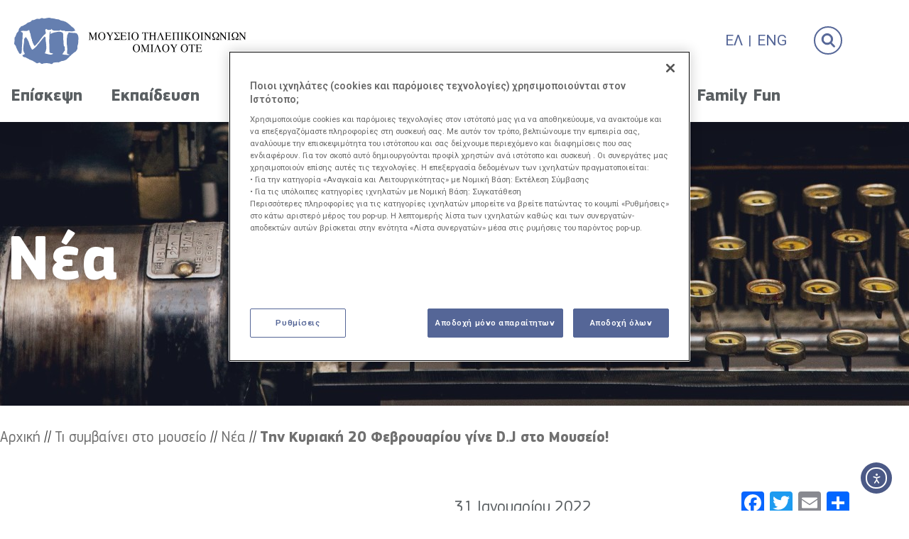

--- FILE ---
content_type: text/html; charset=UTF-8
request_url: https://www.otegroupmuseum.gr/ti-simbainei-sto-mouseio/nea/tin-kyriaki-20-fevrouariou-gine-d-j-sto-mouseio/
body_size: 39050
content:
<!doctype html> <html lang="el"> <head> 	<meta charset="UTF-8"> 	<meta name="viewport" content="width=device-width, initial-scale=1"> 	<link rel="profile" href="https://gmpg.org/xfn/11"> 	<meta name='robots' content='index, follow, max-image-preview:large, max-snippet:-1, max-video-preview:-1' /> <link rel="alternate" hreflang="el" href="https://www.otegroupmuseum.gr/ti-simbainei-sto-mouseio/nea/tin-kyriaki-20-fevrouariou-gine-d-j-sto-mouseio/" /> <link rel="alternate" hreflang="x-default" href="https://www.otegroupmuseum.gr/ti-simbainei-sto-mouseio/nea/tin-kyriaki-20-fevrouariou-gine-d-j-sto-mouseio/" />  	<!-- This site is optimized with the Yoast SEO plugin v26.6 - https://yoast.com/wordpress/plugins/seo/ --> 	<title>Tην Κυριακή 20 Φεβρουαρίου γίνε D.J στο Μουσείο! - Otemuseum</title> 	<link rel="canonical" href="https://www.otegroupmuseum.gr/ti-simbainei-sto-mouseio/nea/tin-kyriaki-20-fevrouariou-gine-d-j-sto-mouseio/" /> 	<meta property="og:locale" content="el_GR" /> 	<meta property="og:type" content="article" /> 	<meta property="og:title" content="Tην Κυριακή 20 Φεβρουαρίου γίνε D.J στο Μουσείο! - Otemuseum" /> 	<meta property="og:description" content="Σε ένα ειδικό DJ set που θα στηθεί στο αμφιθέατρο του Μουσείου, ελάτε να φτιάξετε ένα μουσικό κομμάτι με έμπνευση τους ήχους εκθεμάτων τηλεπικοινωνίας όπως ο ηλεκτρικός τηλέγραφος, το τηλέφωνο και τα τηλεφωνικά κέντρα. Με αφορμή τους σπουδαίους εφευρέτες Αλεξάντερ Γκράχαμ Μπελ και Γουλιέλμο Μαρκόνι, γνωρίστε πώς ο ήχος πέρασε για πρώτη φορά μέσα από [&hellip;]" /> 	<meta property="og:url" content="https://www.otegroupmuseum.gr/ti-simbainei-sto-mouseio/nea/tin-kyriaki-20-fevrouariou-gine-d-j-sto-mouseio/" /> 	<meta property="og:site_name" content="Otemuseum" /> 	<meta property="article:modified_time" content="2022-09-19T08:02:58+00:00" /> 	<meta property="og:image" content="https://www.otegroupmuseum.gr/wp-content/uploads/2022/09/NikiforakisF_690-150x150-1.jpg" /> 	<meta property="og:image:width" content="150" /> 	<meta property="og:image:height" content="150" /> 	<meta property="og:image:type" content="image/jpeg" /> 	<meta name="twitter:card" content="summary_large_image" /> 	<meta name="twitter:label1" content="Εκτιμώμενος χρόνος ανάγνωσης" /> 	<meta name="twitter:data1" content="1 λεπτό" /> 	<script type="application/ld+json" class="yoast-schema-graph">{"@context":"https://schema.org","@graph":[{"@type":"WebPage","@id":"https://www.otegroupmuseum.gr/ti-simbainei-sto-mouseio/nea/tin-kyriaki-20-fevrouariou-gine-d-j-sto-mouseio/","url":"https://www.otegroupmuseum.gr/ti-simbainei-sto-mouseio/nea/tin-kyriaki-20-fevrouariou-gine-d-j-sto-mouseio/","name":"Tην Κυριακή 20 Φεβρουαρίου γίνε D.J στο Μουσείο! - Otemuseum","isPartOf":{"@id":"https://www.otegroupmuseum.gr/#website"},"primaryImageOfPage":{"@id":"https://www.otegroupmuseum.gr/ti-simbainei-sto-mouseio/nea/tin-kyriaki-20-fevrouariou-gine-d-j-sto-mouseio/#primaryimage"},"image":{"@id":"https://www.otegroupmuseum.gr/ti-simbainei-sto-mouseio/nea/tin-kyriaki-20-fevrouariou-gine-d-j-sto-mouseio/#primaryimage"},"thumbnailUrl":"https://www.otegroupmuseum.gr/wp-content/uploads/2022/09/NikiforakisF_690-150x150-1.jpg","datePublished":"2022-01-31T07:46:06+00:00","dateModified":"2022-09-19T08:02:58+00:00","breadcrumb":{"@id":"https://www.otegroupmuseum.gr/ti-simbainei-sto-mouseio/nea/tin-kyriaki-20-fevrouariou-gine-d-j-sto-mouseio/#breadcrumb"},"inLanguage":"el","potentialAction":[{"@type":"ReadAction","target":["https://www.otegroupmuseum.gr/ti-simbainei-sto-mouseio/nea/tin-kyriaki-20-fevrouariou-gine-d-j-sto-mouseio/"]}]},{"@type":"ImageObject","inLanguage":"el","@id":"https://www.otegroupmuseum.gr/ti-simbainei-sto-mouseio/nea/tin-kyriaki-20-fevrouariou-gine-d-j-sto-mouseio/#primaryimage","url":"https://www.otegroupmuseum.gr/wp-content/uploads/2022/09/NikiforakisF_690-150x150-1.jpg","contentUrl":"https://www.otegroupmuseum.gr/wp-content/uploads/2022/09/NikiforakisF_690-150x150-1.jpg","width":150,"height":150,"caption":"NikiforakisF 690 150x150 1"},{"@type":"BreadcrumbList","@id":"https://www.otegroupmuseum.gr/ti-simbainei-sto-mouseio/nea/tin-kyriaki-20-fevrouariou-gine-d-j-sto-mouseio/#breadcrumb","itemListElement":[{"@type":"ListItem","position":1,"name":"Home","item":"https://www.otegroupmuseum.gr/"},{"@type":"ListItem","position":2,"name":"Τι συμβαίνει στο μουσείο / Νέα / Δραστ / Gallery","item":"https://www.otegroupmuseum.gr/whats-on/"},{"@type":"ListItem","position":3,"name":"Tην Κυριακή 20 Φεβρουαρίου γίνε D.J στο Μουσείο!"}]},{"@type":"WebSite","@id":"https://www.otegroupmuseum.gr/#website","url":"https://www.otegroupmuseum.gr/","name":"Otemuseum","description":"otegroupmuseum","publisher":{"@id":"https://www.otegroupmuseum.gr/#organization"},"potentialAction":[{"@type":"SearchAction","target":{"@type":"EntryPoint","urlTemplate":"https://www.otegroupmuseum.gr/?s={search_term_string}"},"query-input":{"@type":"PropertyValueSpecification","valueRequired":true,"valueName":"search_term_string"}}],"inLanguage":"el"},{"@type":"Organization","@id":"https://www.otegroupmuseum.gr/#organization","name":"Otemuseum","url":"https://www.otegroupmuseum.gr/","logo":{"@type":"ImageObject","inLanguage":"el","@id":"https://www.otegroupmuseum.gr/#/schema/logo/image/","url":"https://www.otegroupmuseum.gr/wp-content/uploads/2021/08/Museum-Logo.png","contentUrl":"https://www.otegroupmuseum.gr/wp-content/uploads/2021/08/Museum-Logo.png","width":327,"height":66,"caption":"Otemuseum"},"image":{"@id":"https://www.otegroupmuseum.gr/#/schema/logo/image/"}}]}</script> 	<!-- / Yoast SEO plugin. -->   <link rel='dns-prefetch' href='//static.addtoany.com' /> <link rel='dns-prefetch' href='//cdn.elementor.com' /> <link rel="alternate" title="oEmbed (JSON)" type="application/json+oembed" href="https://www.otegroupmuseum.gr/wp-json/oembed/1.0/embed?url=https%3A%2F%2Fwww.otegroupmuseum.gr%2Fti-simbainei-sto-mouseio%2Fnea%2Ftin-kyriaki-20-fevrouariou-gine-d-j-sto-mouseio%2F" /> <link rel="alternate" title="oEmbed (XML)" type="text/xml+oembed" href="https://www.otegroupmuseum.gr/wp-json/oembed/1.0/embed?url=https%3A%2F%2Fwww.otegroupmuseum.gr%2Fti-simbainei-sto-mouseio%2Fnea%2Ftin-kyriaki-20-fevrouariou-gine-d-j-sto-mouseio%2F&#038;format=xml" /> <style id='wp-img-auto-sizes-contain-inline-css'> img:is([sizes=auto i],[sizes^="auto," i]){contain-intrinsic-size:3000px 1500px} /*# sourceURL=wp-img-auto-sizes-contain-inline-css */ </style> <script>var __litespeed_var_0__="07183c930a",__litespeed_var_1__="237885cc42",__litespeed_var_2__="865c39c6e2";</script> <link rel='stylesheet' id='wp-block-library-css' href='https://www.otegroupmuseum.gr/wp-includes/css/dist/block-library/style.min.css' media='all' /> <link rel='stylesheet' id='jet-engine-frontend-css' href='https://www.otegroupmuseum.gr/wp-content/plugins/jet-engine/assets/css/frontend.css' media='all' /> <style id='global-styles-inline-css'> :root{--wp--preset--aspect-ratio--square: 1;--wp--preset--aspect-ratio--4-3: 4/3;--wp--preset--aspect-ratio--3-4: 3/4;--wp--preset--aspect-ratio--3-2: 3/2;--wp--preset--aspect-ratio--2-3: 2/3;--wp--preset--aspect-ratio--16-9: 16/9;--wp--preset--aspect-ratio--9-16: 9/16;--wp--preset--color--black: #000000;--wp--preset--color--cyan-bluish-gray: #abb8c3;--wp--preset--color--white: #ffffff;--wp--preset--color--pale-pink: #f78da7;--wp--preset--color--vivid-red: #cf2e2e;--wp--preset--color--luminous-vivid-orange: #ff6900;--wp--preset--color--luminous-vivid-amber: #fcb900;--wp--preset--color--light-green-cyan: #7bdcb5;--wp--preset--color--vivid-green-cyan: #00d084;--wp--preset--color--pale-cyan-blue: #8ed1fc;--wp--preset--color--vivid-cyan-blue: #0693e3;--wp--preset--color--vivid-purple: #9b51e0;--wp--preset--gradient--vivid-cyan-blue-to-vivid-purple: linear-gradient(135deg,rgb(6,147,227) 0%,rgb(155,81,224) 100%);--wp--preset--gradient--light-green-cyan-to-vivid-green-cyan: linear-gradient(135deg,rgb(122,220,180) 0%,rgb(0,208,130) 100%);--wp--preset--gradient--luminous-vivid-amber-to-luminous-vivid-orange: linear-gradient(135deg,rgb(252,185,0) 0%,rgb(255,105,0) 100%);--wp--preset--gradient--luminous-vivid-orange-to-vivid-red: linear-gradient(135deg,rgb(255,105,0) 0%,rgb(207,46,46) 100%);--wp--preset--gradient--very-light-gray-to-cyan-bluish-gray: linear-gradient(135deg,rgb(238,238,238) 0%,rgb(169,184,195) 100%);--wp--preset--gradient--cool-to-warm-spectrum: linear-gradient(135deg,rgb(74,234,220) 0%,rgb(151,120,209) 20%,rgb(207,42,186) 40%,rgb(238,44,130) 60%,rgb(251,105,98) 80%,rgb(254,248,76) 100%);--wp--preset--gradient--blush-light-purple: linear-gradient(135deg,rgb(255,206,236) 0%,rgb(152,150,240) 100%);--wp--preset--gradient--blush-bordeaux: linear-gradient(135deg,rgb(254,205,165) 0%,rgb(254,45,45) 50%,rgb(107,0,62) 100%);--wp--preset--gradient--luminous-dusk: linear-gradient(135deg,rgb(255,203,112) 0%,rgb(199,81,192) 50%,rgb(65,88,208) 100%);--wp--preset--gradient--pale-ocean: linear-gradient(135deg,rgb(255,245,203) 0%,rgb(182,227,212) 50%,rgb(51,167,181) 100%);--wp--preset--gradient--electric-grass: linear-gradient(135deg,rgb(202,248,128) 0%,rgb(113,206,126) 100%);--wp--preset--gradient--midnight: linear-gradient(135deg,rgb(2,3,129) 0%,rgb(40,116,252) 100%);--wp--preset--font-size--small: 13px;--wp--preset--font-size--medium: 20px;--wp--preset--font-size--large: 36px;--wp--preset--font-size--x-large: 42px;--wp--preset--spacing--20: 0.44rem;--wp--preset--spacing--30: 0.67rem;--wp--preset--spacing--40: 1rem;--wp--preset--spacing--50: 1.5rem;--wp--preset--spacing--60: 2.25rem;--wp--preset--spacing--70: 3.38rem;--wp--preset--spacing--80: 5.06rem;--wp--preset--shadow--natural: 6px 6px 9px rgba(0, 0, 0, 0.2);--wp--preset--shadow--deep: 12px 12px 50px rgba(0, 0, 0, 0.4);--wp--preset--shadow--sharp: 6px 6px 0px rgba(0, 0, 0, 0.2);--wp--preset--shadow--outlined: 6px 6px 0px -3px rgb(255, 255, 255), 6px 6px rgb(0, 0, 0);--wp--preset--shadow--crisp: 6px 6px 0px rgb(0, 0, 0);}:root { --wp--style--global--content-size: 800px;--wp--style--global--wide-size: 1200px; }:where(body) { margin: 0; }.wp-site-blocks > .alignleft { float: left; margin-right: 2em; }.wp-site-blocks > .alignright { float: right; margin-left: 2em; }.wp-site-blocks > .aligncenter { justify-content: center; margin-left: auto; margin-right: auto; }:where(.wp-site-blocks) > * { margin-block-start: 24px; margin-block-end: 0; }:where(.wp-site-blocks) > :first-child { margin-block-start: 0; }:where(.wp-site-blocks) > :last-child { margin-block-end: 0; }:root { --wp--style--block-gap: 24px; }:root :where(.is-layout-flow) > :first-child{margin-block-start: 0;}:root :where(.is-layout-flow) > :last-child{margin-block-end: 0;}:root :where(.is-layout-flow) > *{margin-block-start: 24px;margin-block-end: 0;}:root :where(.is-layout-constrained) > :first-child{margin-block-start: 0;}:root :where(.is-layout-constrained) > :last-child{margin-block-end: 0;}:root :where(.is-layout-constrained) > *{margin-block-start: 24px;margin-block-end: 0;}:root :where(.is-layout-flex){gap: 24px;}:root :where(.is-layout-grid){gap: 24px;}.is-layout-flow > .alignleft{float: left;margin-inline-start: 0;margin-inline-end: 2em;}.is-layout-flow > .alignright{float: right;margin-inline-start: 2em;margin-inline-end: 0;}.is-layout-flow > .aligncenter{margin-left: auto !important;margin-right: auto !important;}.is-layout-constrained > .alignleft{float: left;margin-inline-start: 0;margin-inline-end: 2em;}.is-layout-constrained > .alignright{float: right;margin-inline-start: 2em;margin-inline-end: 0;}.is-layout-constrained > .aligncenter{margin-left: auto !important;margin-right: auto !important;}.is-layout-constrained > :where(:not(.alignleft):not(.alignright):not(.alignfull)){max-width: var(--wp--style--global--content-size);margin-left: auto !important;margin-right: auto !important;}.is-layout-constrained > .alignwide{max-width: var(--wp--style--global--wide-size);}body .is-layout-flex{display: flex;}.is-layout-flex{flex-wrap: wrap;align-items: center;}.is-layout-flex > :is(*, div){margin: 0;}body .is-layout-grid{display: grid;}.is-layout-grid > :is(*, div){margin: 0;}body{padding-top: 0px;padding-right: 0px;padding-bottom: 0px;padding-left: 0px;}a:where(:not(.wp-element-button)){text-decoration: underline;}:root :where(.wp-element-button, .wp-block-button__link){background-color: #32373c;border-width: 0;color: #fff;font-family: inherit;font-size: inherit;font-style: inherit;font-weight: inherit;letter-spacing: inherit;line-height: inherit;padding-top: calc(0.667em + 2px);padding-right: calc(1.333em + 2px);padding-bottom: calc(0.667em + 2px);padding-left: calc(1.333em + 2px);text-decoration: none;text-transform: inherit;}.has-black-color{color: var(--wp--preset--color--black) !important;}.has-cyan-bluish-gray-color{color: var(--wp--preset--color--cyan-bluish-gray) !important;}.has-white-color{color: var(--wp--preset--color--white) !important;}.has-pale-pink-color{color: var(--wp--preset--color--pale-pink) !important;}.has-vivid-red-color{color: var(--wp--preset--color--vivid-red) !important;}.has-luminous-vivid-orange-color{color: var(--wp--preset--color--luminous-vivid-orange) !important;}.has-luminous-vivid-amber-color{color: var(--wp--preset--color--luminous-vivid-amber) !important;}.has-light-green-cyan-color{color: var(--wp--preset--color--light-green-cyan) !important;}.has-vivid-green-cyan-color{color: var(--wp--preset--color--vivid-green-cyan) !important;}.has-pale-cyan-blue-color{color: var(--wp--preset--color--pale-cyan-blue) !important;}.has-vivid-cyan-blue-color{color: var(--wp--preset--color--vivid-cyan-blue) !important;}.has-vivid-purple-color{color: var(--wp--preset--color--vivid-purple) !important;}.has-black-background-color{background-color: var(--wp--preset--color--black) !important;}.has-cyan-bluish-gray-background-color{background-color: var(--wp--preset--color--cyan-bluish-gray) !important;}.has-white-background-color{background-color: var(--wp--preset--color--white) !important;}.has-pale-pink-background-color{background-color: var(--wp--preset--color--pale-pink) !important;}.has-vivid-red-background-color{background-color: var(--wp--preset--color--vivid-red) !important;}.has-luminous-vivid-orange-background-color{background-color: var(--wp--preset--color--luminous-vivid-orange) !important;}.has-luminous-vivid-amber-background-color{background-color: var(--wp--preset--color--luminous-vivid-amber) !important;}.has-light-green-cyan-background-color{background-color: var(--wp--preset--color--light-green-cyan) !important;}.has-vivid-green-cyan-background-color{background-color: var(--wp--preset--color--vivid-green-cyan) !important;}.has-pale-cyan-blue-background-color{background-color: var(--wp--preset--color--pale-cyan-blue) !important;}.has-vivid-cyan-blue-background-color{background-color: var(--wp--preset--color--vivid-cyan-blue) !important;}.has-vivid-purple-background-color{background-color: var(--wp--preset--color--vivid-purple) !important;}.has-black-border-color{border-color: var(--wp--preset--color--black) !important;}.has-cyan-bluish-gray-border-color{border-color: var(--wp--preset--color--cyan-bluish-gray) !important;}.has-white-border-color{border-color: var(--wp--preset--color--white) !important;}.has-pale-pink-border-color{border-color: var(--wp--preset--color--pale-pink) !important;}.has-vivid-red-border-color{border-color: var(--wp--preset--color--vivid-red) !important;}.has-luminous-vivid-orange-border-color{border-color: var(--wp--preset--color--luminous-vivid-orange) !important;}.has-luminous-vivid-amber-border-color{border-color: var(--wp--preset--color--luminous-vivid-amber) !important;}.has-light-green-cyan-border-color{border-color: var(--wp--preset--color--light-green-cyan) !important;}.has-vivid-green-cyan-border-color{border-color: var(--wp--preset--color--vivid-green-cyan) !important;}.has-pale-cyan-blue-border-color{border-color: var(--wp--preset--color--pale-cyan-blue) !important;}.has-vivid-cyan-blue-border-color{border-color: var(--wp--preset--color--vivid-cyan-blue) !important;}.has-vivid-purple-border-color{border-color: var(--wp--preset--color--vivid-purple) !important;}.has-vivid-cyan-blue-to-vivid-purple-gradient-background{background: var(--wp--preset--gradient--vivid-cyan-blue-to-vivid-purple) !important;}.has-light-green-cyan-to-vivid-green-cyan-gradient-background{background: var(--wp--preset--gradient--light-green-cyan-to-vivid-green-cyan) !important;}.has-luminous-vivid-amber-to-luminous-vivid-orange-gradient-background{background: var(--wp--preset--gradient--luminous-vivid-amber-to-luminous-vivid-orange) !important;}.has-luminous-vivid-orange-to-vivid-red-gradient-background{background: var(--wp--preset--gradient--luminous-vivid-orange-to-vivid-red) !important;}.has-very-light-gray-to-cyan-bluish-gray-gradient-background{background: var(--wp--preset--gradient--very-light-gray-to-cyan-bluish-gray) !important;}.has-cool-to-warm-spectrum-gradient-background{background: var(--wp--preset--gradient--cool-to-warm-spectrum) !important;}.has-blush-light-purple-gradient-background{background: var(--wp--preset--gradient--blush-light-purple) !important;}.has-blush-bordeaux-gradient-background{background: var(--wp--preset--gradient--blush-bordeaux) !important;}.has-luminous-dusk-gradient-background{background: var(--wp--preset--gradient--luminous-dusk) !important;}.has-pale-ocean-gradient-background{background: var(--wp--preset--gradient--pale-ocean) !important;}.has-electric-grass-gradient-background{background: var(--wp--preset--gradient--electric-grass) !important;}.has-midnight-gradient-background{background: var(--wp--preset--gradient--midnight) !important;}.has-small-font-size{font-size: var(--wp--preset--font-size--small) !important;}.has-medium-font-size{font-size: var(--wp--preset--font-size--medium) !important;}.has-large-font-size{font-size: var(--wp--preset--font-size--large) !important;}.has-x-large-font-size{font-size: var(--wp--preset--font-size--x-large) !important;} :root :where(.wp-block-pullquote){font-size: 1.5em;line-height: 1.6;} /*# sourceURL=global-styles-inline-css */ </style> <link rel='stylesheet' id='wpml-legacy-horizontal-list-0-css' href='https://www.otegroupmuseum.gr/wp-content/plugins/sitepress-multilingual-cms/templates/language-switchers/legacy-list-horizontal/style.min.css' media='all' /> <link rel='stylesheet' id='mc4wp-form-basic-css' href='https://www.otegroupmuseum.gr/wp-content/plugins/mailchimp-for-wp/assets/css/form-basic.css' media='all' /> <link rel='stylesheet' id='ea11y-widget-fonts-css' href='https://www.otegroupmuseum.gr/wp-content/plugins/pojo-accessibility/assets/build/fonts.css' media='all' /> <link rel='stylesheet' id='hello-elementor-css' href='https://www.otegroupmuseum.gr/wp-content/themes/hello-elementor/assets/css/reset.css' media='all' /> <link rel='stylesheet' id='hello-elementor-theme-style-css' href='https://www.otegroupmuseum.gr/wp-content/themes/hello-elementor/assets/css/theme.css' media='all' /> <link rel='stylesheet' id='hello-elementor-header-footer-css' href='https://www.otegroupmuseum.gr/wp-content/themes/hello-elementor/assets/css/header-footer.css' media='all' /> <link rel='stylesheet' id='elementor-frontend-css' href='https://www.otegroupmuseum.gr/wp-content/plugins/elementor/assets/css/frontend.min.css' media='all' /> <style id='elementor-frontend-inline-css'> .elementor-kit-5{--e-global-color-primary:#6EC1E4;--e-global-color-secondary:#54595F;--e-global-color-text:#5A5F62;--e-global-color-accent:#61CE70;--e-global-color-1328ccd:#4B5986;--e-global-color-8d33625:#5A5F62;--e-global-color-3d64834:#FFE454;--e-global-color-d2b51e8:#CECECE;--e-global-color-65b3444:#A1120F;--e-global-color-f76c2d4:#A8CEF0;--e-global-color-d73cabd:#3B61A6;--e-global-typography-primary-font-weight:600;--e-global-typography-secondary-font-weight:400;--e-global-typography-text-font-size:23px;--e-global-typography-text-font-weight:400;}.elementor-kit-5 e-page-transition{background-color:#FFBC7D;}.elementor-section.elementor-section-boxed > .elementor-container{max-width:1200px;}.e-con{--container-max-width:1200px;}.elementor-widget:not(:last-child){margin-block-end:20px;}.elementor-element{--widgets-spacing:20px 20px;--widgets-spacing-row:20px;--widgets-spacing-column:20px;}{}h1.entry-title{display:var(--page-title-display);}.elementor-lightbox{--lightbox-header-icons-size:27px;--lightbox-navigation-icons-size:40px;}@media(max-width:1024px){.elementor-section.elementor-section-boxed > .elementor-container{max-width:1024px;}.e-con{--container-max-width:1024px;}}@media(max-width:767px){.elementor-section.elementor-section-boxed > .elementor-container{max-width:767px;}.e-con{--container-max-width:767px;}} .elementor-59 .elementor-element.elementor-element-70b5618b > .elementor-container > .elementor-column > .elementor-widget-wrap{align-content:center;align-items:center;}.elementor-59 .elementor-element.elementor-element-70b5618b > .elementor-container{min-height:140px;}.elementor-59 .elementor-element.elementor-element-70b5618b{box-shadow:0px 0px 38px 0px rgba(0,0,0,0.1);padding:15px 0px 0px 0px;z-index:15;}.elementor-widget-theme-site-logo .widget-image-caption{color:var( --e-global-color-text );font-size:var( --e-global-typography-text-font-size );font-weight:var( --e-global-typography-text-font-weight );}.elementor-59 .elementor-element.elementor-element-78aa41f4 > .elementor-widget-container{margin:0px 0px 0px 5px;}.elementor-59 .elementor-element.elementor-element-78aa41f4 img{width:100%;}.elementor-bc-flex-widget .elementor-59 .elementor-element.elementor-element-2cb3462.elementor-column .elementor-widget-wrap{align-items:center;}.elementor-59 .elementor-element.elementor-element-2cb3462.elementor-column.elementor-element[data-element_type="column"] > .elementor-widget-wrap.elementor-element-populated{align-content:center;align-items:center;}.elementor-bc-flex-widget .elementor-59 .elementor-element.elementor-element-f19bde9.elementor-column .elementor-widget-wrap{align-items:center;}.elementor-59 .elementor-element.elementor-element-f19bde9.elementor-column.elementor-element[data-element_type="column"] > .elementor-widget-wrap.elementor-element-populated{align-content:center;align-items:center;}.elementor-59 .elementor-element.elementor-element-182588a > .elementor-container > .elementor-column > .elementor-widget-wrap{align-content:center;align-items:center;}.elementor-59 .elementor-element.elementor-element-182588a > .elementor-container{min-height:48px;}.elementor-59 .elementor-element.elementor-element-182588a{padding:0px 0px 0px 0px;}.elementor-widget-nav-menu .elementor-nav-menu .elementor-item{font-weight:var( --e-global-typography-primary-font-weight );}.elementor-widget-nav-menu .elementor-nav-menu--main .elementor-item{color:var( --e-global-color-text );fill:var( --e-global-color-text );}.elementor-widget-nav-menu .elementor-nav-menu--main .elementor-item:hover, 					.elementor-widget-nav-menu .elementor-nav-menu--main .elementor-item.elementor-item-active, 					.elementor-widget-nav-menu .elementor-nav-menu--main .elementor-item.highlighted, 					.elementor-widget-nav-menu .elementor-nav-menu--main .elementor-item:focus{color:var( --e-global-color-accent );fill:var( --e-global-color-accent );}.elementor-widget-nav-menu .elementor-nav-menu--main:not(.e--pointer-framed) .elementor-item:before, 					.elementor-widget-nav-menu .elementor-nav-menu--main:not(.e--pointer-framed) .elementor-item:after{background-color:var( --e-global-color-accent );}.elementor-widget-nav-menu .e--pointer-framed .elementor-item:before, 					.elementor-widget-nav-menu .e--pointer-framed .elementor-item:after{border-color:var( --e-global-color-accent );}.elementor-widget-nav-menu{--e-nav-menu-divider-color:var( --e-global-color-text );}.elementor-widget-nav-menu .elementor-nav-menu--dropdown .elementor-item, .elementor-widget-nav-menu .elementor-nav-menu--dropdown  .elementor-sub-item{font-family:var( --e-global-typography-accent-font-family ), Sans-serif;font-weight:var( --e-global-typography-accent-font-weight );}.elementor-59 .elementor-element.elementor-element-6e3985a > .elementor-widget-container{margin:0px 0px 0px -5px;}.elementor-59 .elementor-element.elementor-element-6e3985a .elementor-menu-toggle{margin-left:auto;background-color:#02010100;}.elementor-59 .elementor-element.elementor-element-6e3985a .elementor-nav-menu .elementor-item{font-family:"PFSquareSansPro-Bold", Sans-serif;font-size:24px;font-weight:normal;line-height:15px;}.elementor-59 .elementor-element.elementor-element-6e3985a .elementor-nav-menu--main .elementor-item{color:#5A5F62;fill:#5A5F62;padding-left:20px;padding-right:20px;padding-top:28px;padding-bottom:28px;}.elementor-59 .elementor-element.elementor-element-6e3985a .elementor-nav-menu--main .elementor-item:hover, 					.elementor-59 .elementor-element.elementor-element-6e3985a .elementor-nav-menu--main .elementor-item.elementor-item-active, 					.elementor-59 .elementor-element.elementor-element-6e3985a .elementor-nav-menu--main .elementor-item.highlighted, 					.elementor-59 .elementor-element.elementor-element-6e3985a .elementor-nav-menu--main .elementor-item:focus{color:var( --e-global-color-8d33625 );fill:var( --e-global-color-8d33625 );}.elementor-59 .elementor-element.elementor-element-6e3985a .elementor-nav-menu--main:not(.e--pointer-framed) .elementor-item:before, 					.elementor-59 .elementor-element.elementor-element-6e3985a .elementor-nav-menu--main:not(.e--pointer-framed) .elementor-item:after{background-color:var( --e-global-color-8d33625 );}.elementor-59 .elementor-element.elementor-element-6e3985a .e--pointer-framed .elementor-item:before, 					.elementor-59 .elementor-element.elementor-element-6e3985a .e--pointer-framed .elementor-item:after{border-color:var( --e-global-color-8d33625 );}.elementor-59 .elementor-element.elementor-element-6e3985a .elementor-nav-menu--dropdown .elementor-item, .elementor-59 .elementor-element.elementor-element-6e3985a .elementor-nav-menu--dropdown  .elementor-sub-item{font-family:"PFSquareSansPro-Bold", Sans-serif;font-size:24px;font-weight:500;}.elementor-59 .elementor-element.elementor-element-6e3985a .elementor-nav-menu--dropdown a{padding-left:45px;padding-right:45px;padding-top:20px;padding-bottom:20px;}.elementor-59 .elementor-element.elementor-element-6e3985a div.elementor-menu-toggle{color:var( --e-global-color-1328ccd );}.elementor-59 .elementor-element.elementor-element-6e3985a div.elementor-menu-toggle svg{fill:var( --e-global-color-1328ccd );}.elementor-59 .elementor-element.elementor-element-110b711 > .elementor-container > .elementor-column > .elementor-widget-wrap{align-content:center;align-items:center;}.elementor-59 .elementor-element.elementor-element-110b711 > .elementor-container{min-height:111px;}.elementor-59 .elementor-element.elementor-element-110b711{box-shadow:0px 0px 38px 0px rgba(0,0,0,0.1);z-index:15;}.elementor-59 .elementor-element.elementor-element-cd90739 img{width:100%;}.elementor-59 .elementor-element.elementor-element-5205c12 > .elementor-widget-container{margin:0px 0px 0px 0px;}.elementor-59 .elementor-element.elementor-element-5205c12 .elementor-menu-toggle{margin:0 auto;background-color:#02010100;}.elementor-59 .elementor-element.elementor-element-5205c12 .elementor-nav-menu .elementor-item{font-family:"PFSquareSansPro-Bold", Sans-serif;font-size:20px;font-weight:600;}.elementor-59 .elementor-element.elementor-element-5205c12 .elementor-nav-menu--main .elementor-item{color:var( --e-global-color-8d33625 );fill:var( --e-global-color-8d33625 );padding-left:19px;padding-right:19px;}.elementor-59 .elementor-element.elementor-element-5205c12 .elementor-nav-menu--main .elementor-item:hover, 					.elementor-59 .elementor-element.elementor-element-5205c12 .elementor-nav-menu--main .elementor-item.elementor-item-active, 					.elementor-59 .elementor-element.elementor-element-5205c12 .elementor-nav-menu--main .elementor-item.highlighted, 					.elementor-59 .elementor-element.elementor-element-5205c12 .elementor-nav-menu--main .elementor-item:focus{color:#2B2B2B;fill:#2B2B2B;}.elementor-59 .elementor-element.elementor-element-5205c12 .elementor-nav-menu--dropdown{background-color:#FFFFFF;border-style:solid;}.elementor-59 .elementor-element.elementor-element-5205c12 .elementor-nav-menu--dropdown a:hover, 					.elementor-59 .elementor-element.elementor-element-5205c12 .elementor-nav-menu--dropdown a:focus, 					.elementor-59 .elementor-element.elementor-element-5205c12 .elementor-nav-menu--dropdown a.elementor-item-active, 					.elementor-59 .elementor-element.elementor-element-5205c12 .elementor-nav-menu--dropdown a.highlighted, 					.elementor-59 .elementor-element.elementor-element-5205c12 .elementor-menu-toggle:hover, 					.elementor-59 .elementor-element.elementor-element-5205c12 .elementor-menu-toggle:focus{color:var( --e-global-color-8d33625 );}.elementor-59 .elementor-element.elementor-element-5205c12 .elementor-nav-menu--dropdown a:hover, 					.elementor-59 .elementor-element.elementor-element-5205c12 .elementor-nav-menu--dropdown a:focus, 					.elementor-59 .elementor-element.elementor-element-5205c12 .elementor-nav-menu--dropdown a.elementor-item-active, 					.elementor-59 .elementor-element.elementor-element-5205c12 .elementor-nav-menu--dropdown a.highlighted{background-color:#FFFFFF;}.elementor-59 .elementor-element.elementor-element-5205c12 .elementor-nav-menu--dropdown a.elementor-item-active{color:var( --e-global-color-8d33625 );background-color:#FFFFFF;}.elementor-59 .elementor-element.elementor-element-5205c12 .elementor-nav-menu--dropdown .elementor-item, .elementor-59 .elementor-element.elementor-element-5205c12 .elementor-nav-menu--dropdown  .elementor-sub-item{font-family:"PFSquareSansPro-Bold", Sans-serif;font-weight:500;}.elementor-59 .elementor-element.elementor-element-5205c12 .elementor-nav-menu--dropdown li:not(:last-child){border-style:solid;border-color:var( --e-global-color-d2b51e8 );border-bottom-width:1px;}.elementor-59 .elementor-element.elementor-element-5205c12 div.elementor-menu-toggle{color:var( --e-global-color-1328ccd );}.elementor-59 .elementor-element.elementor-element-5205c12 div.elementor-menu-toggle svg{fill:var( --e-global-color-1328ccd );}.elementor-theme-builder-content-area{height:400px;}.elementor-location-header:before, .elementor-location-footer:before{content:"";display:table;clear:both;}@media(min-width:768px){.elementor-59 .elementor-element.elementor-element-2cb3462{width:61.332%;}.elementor-59 .elementor-element.elementor-element-f19bde9{width:5%;}}@media(max-width:1024px){.elementor-59 .elementor-element.elementor-element-70b5618b{padding:20px 20px 20px 20px;}.elementor-widget-theme-site-logo .widget-image-caption{font-size:var( --e-global-typography-text-font-size );}.elementor-59 .elementor-element.elementor-element-6e3985a .elementor-nav-menu .elementor-item{font-size:19px;}.elementor-59 .elementor-element.elementor-element-6e3985a .elementor-nav-menu--main .elementor-item{padding-left:10px;padding-right:10px;}.elementor-59 .elementor-element.elementor-element-110b711{padding:20px 20px 20px 20px;}.elementor-59 .elementor-element.elementor-element-5205c12 .elementor-nav-menu .elementor-item{font-size:14px;}.elementor-59 .elementor-element.elementor-element-5205c12 .elementor-nav-menu--main .elementor-item{padding-left:10px;padding-right:10px;}}@media(max-width:767px){.elementor-59 .elementor-element.elementor-element-70b5618b > .elementor-container{min-height:77px;}.elementor-59 .elementor-element.elementor-element-70b5618b{padding:020px 020px 020px 020px;}.elementor-59 .elementor-element.elementor-element-449f61bb{width:100%;}.elementor-59 .elementor-element.elementor-element-d351c1c{width:84%;}.elementor-widget-theme-site-logo .widget-image-caption{font-size:var( --e-global-typography-text-font-size );}.elementor-59 .elementor-element.elementor-element-78aa41f4{text-align:start;}.elementor-59 .elementor-element.elementor-element-78aa41f4 img{width:215px;}.elementor-59 .elementor-element.elementor-element-2cb3462{width:10%;}.elementor-59 .elementor-element.elementor-element-f19bde9{width:10%;}.elementor-59 .elementor-element.elementor-element-6f4b382{width:100%;}.elementor-59 .elementor-element.elementor-element-6e3985a > .elementor-widget-container{margin:-3px -3px -3px -3px;padding:0px 0px 0px 0px;}.elementor-59 .elementor-element.elementor-element-6e3985a .elementor-nav-menu--main .elementor-item{padding-top:0px;padding-bottom:0px;}.elementor-59 .elementor-element.elementor-element-6e3985a{--nav-menu-icon-size:31px;}.elementor-59 .elementor-element.elementor-element-6e3985a .elementor-menu-toggle{border-width:0px;}.elementor-59 .elementor-element.elementor-element-110b711 > .elementor-container{min-height:80px;}.elementor-59 .elementor-element.elementor-element-110b711{padding:0px 10px 0px 10px;}.elementor-59 .elementor-element.elementor-element-db0be6e{width:100%;}.elementor-59 .elementor-element.elementor-element-5b5c13b{width:56%;}.elementor-bc-flex-widget .elementor-59 .elementor-element.elementor-element-5b5c13b.elementor-column .elementor-widget-wrap{align-items:center;}.elementor-59 .elementor-element.elementor-element-5b5c13b.elementor-column.elementor-element[data-element_type="column"] > .elementor-widget-wrap.elementor-element-populated{align-content:center;align-items:center;}.elementor-59 .elementor-element.elementor-element-cd90739{text-align:start;}.elementor-59 .elementor-element.elementor-element-cd90739 img{width:215px;}.elementor-59 .elementor-element.elementor-element-b1572e4{width:12%;}.elementor-bc-flex-widget .elementor-59 .elementor-element.elementor-element-b1572e4.elementor-column .elementor-widget-wrap{align-items:center;}.elementor-59 .elementor-element.elementor-element-b1572e4.elementor-column.elementor-element[data-element_type="column"] > .elementor-widget-wrap.elementor-element-populated{align-content:center;align-items:center;}.elementor-59 .elementor-element.elementor-element-b1572e4 > .elementor-element-populated{padding:0px 0px 0px 0px;}.elementor-59 .elementor-element.elementor-element-6945ec2{width:12%;}.elementor-bc-flex-widget .elementor-59 .elementor-element.elementor-element-6945ec2.elementor-column .elementor-widget-wrap{align-items:center;}.elementor-59 .elementor-element.elementor-element-6945ec2.elementor-column.elementor-element[data-element_type="column"] > .elementor-widget-wrap.elementor-element-populated{align-content:center;align-items:center;}.elementor-59 .elementor-element.elementor-element-6945ec2 > .elementor-element-populated{padding:0px 0px 0px 0px;}.elementor-59 .elementor-element.elementor-element-ea273b4{width:20%;}.elementor-bc-flex-widget .elementor-59 .elementor-element.elementor-element-ea273b4.elementor-column .elementor-widget-wrap{align-items:center;}.elementor-59 .elementor-element.elementor-element-ea273b4.elementor-column.elementor-element[data-element_type="column"] > .elementor-widget-wrap.elementor-element-populated{align-content:center;align-items:center;}.elementor-59 .elementor-element.elementor-element-5205c12 .elementor-nav-menu--main .elementor-item{padding-top:0px;padding-bottom:0px;}.elementor-59 .elementor-element.elementor-element-5205c12 .elementor-nav-menu--dropdown .elementor-item, .elementor-59 .elementor-element.elementor-element-5205c12 .elementor-nav-menu--dropdown  .elementor-sub-item{font-size:21px;}.elementor-59 .elementor-element.elementor-element-5205c12 .elementor-nav-menu--dropdown{border-width:0px 0px 0px 0px;}.elementor-59 .elementor-element.elementor-element-5205c12 .elementor-nav-menu--dropdown a{padding-top:20px;padding-bottom:20px;}.elementor-59 .elementor-element.elementor-element-5205c12{--nav-menu-icon-size:31px;}.elementor-59 .elementor-element.elementor-element-5205c12 .elementor-menu-toggle{border-width:0px;}}@media(max-width:1024px) and (min-width:768px){.elementor-59 .elementor-element.elementor-element-d351c1c{width:30%;}.elementor-59 .elementor-element.elementor-element-2cb3462{width:60%;}.elementor-59 .elementor-element.elementor-element-f19bde9{width:10%;}.elementor-59 .elementor-element.elementor-element-5b5c13b{width:30%;}.elementor-59 .elementor-element.elementor-element-b1572e4{width:70%;}.elementor-59 .elementor-element.elementor-element-6945ec2{width:70%;}} .elementor-317 .elementor-element.elementor-element-bb2cdee > .elementor-container{max-width:1300px;min-height:390px;}.elementor-317 .elementor-element.elementor-element-bb2cdee{border-style:solid;border-width:1px 0px 0px 0px;border-color:var( --e-global-color-d2b51e8 );padding:0px 30px 0px 30px;}.elementor-317 .elementor-element.elementor-element-b889ac1 > .elementor-container{max-width:1300px;}.elementor-317 .elementor-element.elementor-element-1cbd30f > .elementor-element-populated{margin:0px 0px 0px 0px;--e-column-margin-right:0px;--e-column-margin-left:0px;}.elementor-widget-button .elementor-button{background-color:var( --e-global-color-accent );font-family:var( --e-global-typography-accent-font-family ), Sans-serif;font-weight:var( --e-global-typography-accent-font-weight );}.elementor-317 .elementor-element.elementor-element-a326e32 .elementor-button{background-color:#61CE7000;font-family:"PFSquareSansPro-Bold", Sans-serif;font-weight:normal;text-decoration:underline;fill:var( --e-global-color-1328ccd );color:var( --e-global-color-1328ccd );}.elementor-317 .elementor-element.elementor-element-a326e32 .elementor-button-content-wrapper{flex-direction:row-reverse;}.elementor-widget-heading .elementor-heading-title{font-weight:var( --e-global-typography-primary-font-weight );color:var( --e-global-color-primary );}.elementor-317 .elementor-element.elementor-element-2d7c210 .elementor-heading-title{font-family:"PFSquareSansPro-Bold", Sans-serif;font-size:24px;font-weight:600;color:var( --e-global-color-8d33625 );}.elementor-widget-text-editor{font-size:var( --e-global-typography-text-font-size );font-weight:var( --e-global-typography-text-font-weight );color:var( --e-global-color-text );}.elementor-widget-text-editor.elementor-drop-cap-view-stacked .elementor-drop-cap{background-color:var( --e-global-color-primary );}.elementor-widget-text-editor.elementor-drop-cap-view-framed .elementor-drop-cap, .elementor-widget-text-editor.elementor-drop-cap-view-default .elementor-drop-cap{color:var( --e-global-color-primary );border-color:var( --e-global-color-primary );}.elementor-317 .elementor-element.elementor-element-29a3ae7{font-family:"PFSquareSansPro-Regular", Sans-serif;font-size:23px;font-weight:400;color:#5A5F62;}.elementor-317 .elementor-element.elementor-element-83c4599 .elementor-heading-title{font-family:"PFSquareSansPro-Bold", Sans-serif;font-size:24px;font-weight:600;color:var( --e-global-color-8d33625 );}.elementor-317 .elementor-element.elementor-element-ff44963{font-family:"PFSquareSansPro-Regular", Sans-serif;font-size:23px;font-weight:400;color:#5A5F62;}.elementor-317 .elementor-element.elementor-element-458be6e .elementor-heading-title{font-family:"PFSquareSansPro-Bold", Sans-serif;font-size:24px;font-weight:600;color:var( --e-global-color-8d33625 );}.elementor-317 .elementor-element.elementor-element-d0bc0f4{font-family:"PFSquareSansPro-Regular", Sans-serif;font-size:23px;font-weight:400;color:#5A5F62;}.elementor-317 .elementor-element.elementor-element-b08683a .elementor-heading-title{font-family:"PFSquareSansPro-Bold", Sans-serif;font-size:24px;font-weight:600;color:var( --e-global-color-8d33625 );}.elementor-317 .elementor-element.elementor-element-03be283{font-family:"PFSquareSansPro-Regular", Sans-serif;font-size:23px;font-weight:400;color:#5A5F62;}.elementor-317 .elementor-element.elementor-element-01fd577{width:100%;max-width:100%;}.elementor-317 .elementor-element.elementor-element-1191e5b:not(.elementor-motion-effects-element-type-background), .elementor-317 .elementor-element.elementor-element-1191e5b > .elementor-motion-effects-container > .elementor-motion-effects-layer{background-color:var( --e-global-color-1328ccd );}.elementor-317 .elementor-element.elementor-element-1191e5b{transition:background 0.3s, border 0.3s, border-radius 0.3s, box-shadow 0.3s;}.elementor-317 .elementor-element.elementor-element-1191e5b > .elementor-background-overlay{transition:background 0.3s, border-radius 0.3s, opacity 0.3s;}.elementor-widget-image .widget-image-caption{color:var( --e-global-color-text );font-size:var( --e-global-typography-text-font-size );font-weight:var( --e-global-typography-text-font-weight );}.elementor-317 .elementor-element.elementor-element-8ad1d33{text-align:start;}.elementor-bc-flex-widget .elementor-317 .elementor-element.elementor-element-63f7472.elementor-column .elementor-widget-wrap{align-items:center;}.elementor-317 .elementor-element.elementor-element-63f7472.elementor-column.elementor-element[data-element_type="column"] > .elementor-widget-wrap.elementor-element-populated{align-content:center;align-items:center;}.elementor-317 .elementor-element.elementor-element-70cfd98{font-family:"PFSquareSansPro-Regular", Sans-serif;font-size:15px;font-weight:400;color:#FFFFFF;}.elementor-317 .elementor-element.elementor-element-e34afdb{text-align:end;font-family:"PFSquareSansPro-Regular", Sans-serif;font-size:15px;font-weight:400;color:#FFFFFF;}.elementor-theme-builder-content-area{height:400px;}.elementor-location-header:before, .elementor-location-footer:before{content:"";display:table;clear:both;}@media(min-width:768px){.elementor-317 .elementor-element.elementor-element-c894c18{width:20%;}.elementor-317 .elementor-element.elementor-element-63f7472{width:19.332%;}.elementor-317 .elementor-element.elementor-element-bef7fae{width:60%;}}@media(max-width:1024px){.elementor-317 .elementor-element.elementor-element-bb2cdee > .elementor-container{min-height:0px;}.elementor-317 .elementor-element.elementor-element-bb2cdee{padding:5% 3% 4% 3%;}.elementor-317 .elementor-element.elementor-element-2d7c210 .elementor-heading-title{font-size:15px;}.elementor-widget-text-editor{font-size:var( --e-global-typography-text-font-size );}.elementor-317 .elementor-element.elementor-element-29a3ae7{font-size:15px;}.elementor-317 .elementor-element.elementor-element-83c4599 .elementor-heading-title{font-size:15px;}.elementor-317 .elementor-element.elementor-element-ff44963{font-size:15px;}.elementor-317 .elementor-element.elementor-element-458be6e .elementor-heading-title{font-size:15px;}.elementor-317 .elementor-element.elementor-element-d0bc0f4{font-size:15px;}.elementor-317 .elementor-element.elementor-element-b08683a .elementor-heading-title{font-size:15px;}.elementor-317 .elementor-element.elementor-element-03be283{font-size:15px;}.elementor-widget-image .widget-image-caption{font-size:var( --e-global-typography-text-font-size );}}@media(max-width:767px){.elementor-317 .elementor-element.elementor-element-bb2cdee{margin-top:0px;margin-bottom:0px;padding:40px 20px 40px 17px;}.elementor-317 .elementor-element.elementor-element-1cbd30f > .elementor-element-populated{padding:0px 0px 0px 0px;}.elementor-317 .elementor-element.elementor-element-a326e32 .elementor-button{font-size:20px;}.elementor-widget-text-editor{font-size:var( --e-global-typography-text-font-size );}.elementor-317 .elementor-element.elementor-element-29a3ae7{font-size:18px;}.elementor-317 .elementor-element.elementor-element-6d87c4e > .elementor-element-populated{margin:25px 0px 0px 0px;--e-column-margin-right:0px;--e-column-margin-left:0px;padding:0px 0px 0px 0px;}.elementor-317 .elementor-element.elementor-element-ff44963{font-size:18px;}.elementor-317 .elementor-element.elementor-element-fa9c740 > .elementor-element-populated{margin:15px 0px 0px 0px;--e-column-margin-right:0px;--e-column-margin-left:0px;}.elementor-317 .elementor-element.elementor-element-d0bc0f4{font-size:18px;}.elementor-317 .elementor-element.elementor-element-e158d24 > .elementor-element-populated{margin:25px 0px 0px 0px;--e-column-margin-right:0px;--e-column-margin-left:0px;}.elementor-317 .elementor-element.elementor-element-03be283{font-size:18px;}.elementor-317 .elementor-element.elementor-element-1191e5b{padding:10px 0px 10px 0px;}.elementor-widget-image .widget-image-caption{font-size:var( --e-global-typography-text-font-size );}.elementor-317 .elementor-element.elementor-element-8ad1d33{text-align:center;}.elementor-317 .elementor-element.elementor-element-70cfd98{text-align:center;}.elementor-317 .elementor-element.elementor-element-e34afdb{text-align:center;}} .elementor-5821 .elementor-element.elementor-element-c8e7553:not(.elementor-motion-effects-element-type-background), .elementor-5821 .elementor-element.elementor-element-c8e7553 > .elementor-motion-effects-container > .elementor-motion-effects-layer{background-image:url("https://www.otegroupmuseum.gr/wp-content/uploads/2022/02/Header-News-1920x400-2.jpg");background-position:center center;background-size:cover;}.elementor-5821 .elementor-element.elementor-element-c8e7553 > .elementor-container{max-width:1150px;min-height:400px;}.elementor-5821 .elementor-element.elementor-element-c8e7553{transition:background 0.3s, border 0.3s, border-radius 0.3s, box-shadow 0.3s;}.elementor-5821 .elementor-element.elementor-element-c8e7553 > .elementor-background-overlay{transition:background 0.3s, border-radius 0.3s, opacity 0.3s;}.elementor-widget-heading .elementor-heading-title{font-weight:var( --e-global-typography-primary-font-weight );color:var( --e-global-color-primary );}.elementor-5821 .elementor-element.elementor-element-ee1ce69 .elementor-heading-title{font-family:"PFSquareSansPro-Bold", Sans-serif;font-size:90px;font-weight:normal;color:#FFFFFF;}.elementor-5821 .elementor-element.elementor-element-1f018c7 > .elementor-container{max-width:1150px;}.elementor-5821 .elementor-element.elementor-element-1f018c7{padding:30px 0px 0px 0px;}@media(max-width:767px){.elementor-5821 .elementor-element.elementor-element-c8e7553:not(.elementor-motion-effects-element-type-background), .elementor-5821 .elementor-element.elementor-element-c8e7553 > .elementor-motion-effects-container > .elementor-motion-effects-layer{background-image:url("https://www.otegroupmuseum.gr/wp-content/uploads/2022/02/Header-News-mob.jpg");background-position:center center;background-repeat:no-repeat;background-size:cover;}.elementor-5821 .elementor-element.elementor-element-c8e7553 > .elementor-container{min-height:170px;}.elementor-5821 .elementor-element.elementor-element-6ff1a72 > .elementor-element-populated{padding:0px 20px 0px 20px;}.elementor-5821 .elementor-element.elementor-element-ee1ce69 .elementor-heading-title{font-size:34px;}.elementor-5821 .elementor-element.elementor-element-1f018c7{padding:0px 0px 20px 020px;}.elementor-5821 .elementor-element.elementor-element-73340e0 > .elementor-element-populated{margin:0px 0px 0px 0px;--e-column-margin-right:0px;--e-column-margin-left:0px;padding:6px 0px 0px 0px;}}/* Start custom CSS for heading, class: .elementor-element-ee1ce69 */.single-post-general-title h2{     background-color: rgb(0 0 0 / 1%); }/* End custom CSS */ /* Start Custom Fonts CSS */@font-face { 	font-family: 'PFSquareSansPro-Bold'; 	font-style: normal; 	font-weight: normal; 	font-display: auto; 	src: url('https://www.otegroupmuseum.gr/wp-content/uploads/2021/08/AnyConv.com__PFSquareSansPro-Bold.ttf') format('truetype'); } /* End Custom Fonts CSS */ .elementor-8101 .elementor-element.elementor-element-114ff99f > .elementor-container > .elementor-column > .elementor-widget-wrap{align-content:center;align-items:center;}.elementor-8101 .elementor-element.elementor-element-114ff99f > .elementor-container{min-height:395px;}#elementor-popup-modal-8101 .dialog-widget-content{background-color:#02010100;}#elementor-popup-modal-8101{background-color:#000000BA;justify-content:center;align-items:center;pointer-events:all;}#elementor-popup-modal-8101 .dialog-message{width:897px;height:524px;align-items:flex-start;}#elementor-popup-modal-8101 .dialog-close-button{display:flex;top:-76px;font-size:34px;}body:not(.rtl) #elementor-popup-modal-8101 .dialog-close-button{right:0.5%;}body.rtl #elementor-popup-modal-8101 .dialog-close-button{left:0.5%;}#elementor-popup-modal-8101 .dialog-close-button i{color:#ffffff;}#elementor-popup-modal-8101 .dialog-close-button svg{fill:#ffffff;}@media(max-width:767px){.elementor-8101 .elementor-element.elementor-element-433638a6{width:100%;}#elementor-popup-modal-8101 .dialog-message{height:368px;}} /*# sourceURL=elementor-frontend-inline-css */ </style> <link rel='stylesheet' id='widget-image-css' href='https://www.otegroupmuseum.gr/wp-content/plugins/elementor/assets/css/widget-image.min.css' media='all' /> <link rel='stylesheet' id='widget-nav-menu-css' href='https://www.otegroupmuseum.gr/wp-content/plugins/elementor-pro/assets/css/widget-nav-menu.min.css' media='all' /> <link rel='stylesheet' id='widget-heading-css' href='https://www.otegroupmuseum.gr/wp-content/plugins/elementor/assets/css/widget-heading.min.css' media='all' /> <link rel='stylesheet' id='jet-elements-css' href='https://www.otegroupmuseum.gr/wp-content/plugins/jet-elements/assets/css/jet-elements.css' media='all' /> <link rel='stylesheet' id='jet-video-css' href='https://www.otegroupmuseum.gr/wp-content/plugins/jet-elements/assets/css/addons/jet-video.css' media='all' /> <link rel='stylesheet' id='e-popup-css' href='https://www.otegroupmuseum.gr/wp-content/plugins/elementor-pro/assets/css/conditionals/popup.min.css' media='all' /> <link rel='stylesheet' id='jet-blocks-css' href='https://www.otegroupmuseum.gr/wp-content/uploads/elementor/css/custom-jet-blocks.css' media='all' /> <link rel='stylesheet' id='elementor-icons-css' href='https://www.otegroupmuseum.gr/wp-content/plugins/elementor/assets/lib/eicons/css/elementor-icons.min.css' media='all' /> <link rel='stylesheet' id='jet-tabs-frontend-css' href='https://www.otegroupmuseum.gr/wp-content/plugins/jet-tabs/assets/css/jet-tabs-frontend.css' media='all' /> <link rel='stylesheet' id='swiper-css' href='https://www.otegroupmuseum.gr/wp-content/plugins/elementor/assets/lib/swiper/v8/css/swiper.min.css' media='all' /> <link rel='stylesheet' id='addtoany-css' href='https://www.otegroupmuseum.gr/wp-content/plugins/add-to-any/addtoany.min.css' media='all' /> <link rel='stylesheet' id='elementor-icons-shared-0-css' href='https://www.otegroupmuseum.gr/wp-content/plugins/elementor/assets/lib/font-awesome/css/fontawesome.min.css' media='all' /> <link rel='stylesheet' id='elementor-icons-fa-solid-css' href='https://www.otegroupmuseum.gr/wp-content/plugins/elementor/assets/lib/font-awesome/css/solid.min.css' media='all' /> <script id="wpml-cookie-js-extra" src="[data-uri]" defer></script> <script src="https://www.otegroupmuseum.gr/wp-content/plugins/sitepress-multilingual-cms/res/js/cookies/language-cookie.js" id="wpml-cookie-js" defer data-wp-strategy="defer"></script> <script id="addtoany-core-js-before" src="[data-uri]" defer></script> <script defer src="https://static.addtoany.com/menu/page.js" id="addtoany-core-js"></script> <script src="https://www.otegroupmuseum.gr/wp-includes/js/jquery/jquery.min.js" id="jquery-core-js"></script> <script src="https://www.otegroupmuseum.gr/wp-includes/js/jquery/jquery-migrate.min.js" id="jquery-migrate-js" defer data-deferred="1"></script> <script defer src="https://www.otegroupmuseum.gr/wp-content/plugins/add-to-any/addtoany.min.js" id="addtoany-jquery-js"></script> <link rel="https://api.w.org/" href="https://www.otegroupmuseum.gr/wp-json/" /><link rel="alternate" title="JSON" type="application/json" href="https://www.otegroupmuseum.gr/wp-json/wp/v2/ti-simvainei-sto-mou/17775" /><link rel="EditURI" type="application/rsd+xml" title="RSD" href="https://www.otegroupmuseum.gr/xmlrpc.php?rsd" />  <link rel='shortlink' href='https://www.otegroupmuseum.gr/?p=17775' /> <meta name="generator" content="WPML ver:4.8.6 stt:1,13;" />              <style>             .no-accblt-bg h1, .no-accblt-bg h2, .no-accblt-bg h3{                 background-color: rgb(0 0 0 / 0%) !important;             }             h1.elementor-heading-title {                 background-color: rgb(0 0 0 / 1%);             }             .single-35-xronia-mouseio h1.elementor-heading-title {                 background-color: rgb(0 0 0 / 0%) !important;             }             .draseis-template-default.single h1.elementor-heading-title {                 background-color: rgb(0 0 0 / 0%) !important;             }                 body{                     overflow-x:hidden;                 }                 #ot-sdk-btn-floating.ot-floating-button button {                     margin-top: 3px;                     margin-left: -2px;                 }                 .custom-search-form .elementor-search-form__container{                     width:100%;                     background: transparent !important;                 }                 .custom-search-form .dialog-close-button{                     color: #fff;                     top: 44px;                     right: 44px;                     font-size: 35px;                 }                 .custom-search-form {                     background-color: var( --e-global-color-1328ccd );                     height: -webkit-fill-available !important;                     min-height: 100% !important;                     align-items: center;                     position: fixed;                     z-index: 99999;                     top: 0;                     left: 0;                     right: 0;                     bottom: 0;                     height: 100vh;                     padding: 0 15%;                     transition: .3s;                     -webkit-box-align: center;                     opacity: 0;                     transform:scale(0);                     display:flex;                 }                 .custom-search-form.lightbox{                     transform:scale(1);                     opacity: 1;                 }                 .custom-search-form input[type="search"] {                     color: #FFFFFF;                     fill: #FFFFFF;                     font-size: 45px;                     font-weight: 400;                      font-size: 50px;                     text-align: center;                     border-bottom: 1px solid #fff !important;                     border-top: 0px !important;                     border-right: 0px !important;                     border-left: 0px !important;                      line-height: 1.5;                     width: 100%;                     background: transparent !important;                     -webkit-appearance: none;                 }                  .custom-search-form input[type="search"]:-webkit-autofill,                 .custom-search-form input[type="search"]:-webkit-autofill:hover,                  .custom-search-form input[type="search"]:-webkit-autofill:focus,                  .custom-search-form input[type="search"]:-webkit-autofill:active{                     -webkit-background-clip: text;                 }                  .search-btn-custom .search-a{                     float: left;                     margin-top: 5px;                 }                 .search-btn-custom .search-a.mobile{                     float: unset;                     margin-left: auto;                     margin-right: auto;                     display: table;                     transform: translateX(6px);                 }                  @media only screen and (max-width: 1200px){                     .custom-search-form .elementor-search-form__container{                         transform: translateY(140px);                         overflow:visible;                     }                     .custom-search-form .dialog-close-button{                         top: -66px;                         right: 0;                     }                     .custom-search-form {                         align-items: flex-start;                     }                     .custom-search-form input[type="search"]{                         font-size:40px;                     }                 }                   /* english greek langs */                 .wpml-ls-statics-shortcode_actions.wpml-ls.wpml-ls-legacy-list-horizontal{                     float:right;                 }                 .wpml-ls-statics-shortcode_actions.wpml-ls.wpml-ls-legacy-list-horizontal a span{                     text-transform:uppercase;                     color:#556697;                     font-size:21px;                 }                 .wpml-ls-item:first-child{                     position:relative;                 }                 .wpml-ls-item:first-child::after{                     content: "|";                     position: absolute;                     top: 1px;                     right: -2px;                     font-size: 19px;                     color: #556697;                 }                 @media only screen and (max-width: 768px){                     .wpml-ls-item:first-child::after,                     .wpml-ls-current-language{                             display:none !important;                     }                     .wpml-ls-item a span{                         font-size: 16px !important;                     }                     .wpml-ls-item a{                         padding-right:0;                     }                  }             </style>         <meta name="generator" content="Elementor 3.34.0; features: additional_custom_breakpoints; settings: css_print_method-internal, google_font-enabled, font_display-auto"> 			<style> 				.e-con.e-parent:nth-of-type(n+4):not(.e-lazyloaded):not(.e-no-lazyload), 				.e-con.e-parent:nth-of-type(n+4):not(.e-lazyloaded):not(.e-no-lazyload) * { 					background-image: none !important; 				} 				@media screen and (max-height: 1024px) { 					.e-con.e-parent:nth-of-type(n+3):not(.e-lazyloaded):not(.e-no-lazyload), 					.e-con.e-parent:nth-of-type(n+3):not(.e-lazyloaded):not(.e-no-lazyload) * { 						background-image: none !important; 					} 				} 				@media screen and (max-height: 640px) { 					.e-con.e-parent:nth-of-type(n+2):not(.e-lazyloaded):not(.e-no-lazyload), 					.e-con.e-parent:nth-of-type(n+2):not(.e-lazyloaded):not(.e-no-lazyload) * { 						background-image: none !important; 					} 				} 			</style> 				<!-- OneTrust Cookies Consent Notice start for www.otegroupmuseum.gr -->  	<script type="text/javascript" src="https://cdn.cookielaw.org/consent/be39c48a-8527-4898-a6f3-cf010fd31f53/OtAutoBlock.js"  defer data-deferred="1"></script>  	<script src="https://cdn.cookielaw.org/scripttemplates/otSDKStub.js" data-document-language="true" type="text/javascript" charset="UTF-8" data-domain-script="be39c48a-8527-4898-a6f3-cf010fd31f53"  defer data-deferred="1"></script>  	<script type="text/javascript" src="[data-uri]" defer></script>  	<!-- OneTrust Cookies Consent Notice end for www.otegroupmuseum.gr -->    <!-- Global site tag (gtag.js) - Google Analytics -->  <script src="https://www.googletagmanager.com/gtag/js?id=UA-75380502-1" defer data-deferred="1"></script>  <script src="[data-uri]" defer></script>    <script src="https://www.googletagmanager.com/gtag/js?id=AW-853969552"> </script>  <script src="[data-uri]" defer></script>    <!-- Google tag (gtag.js) -->   <script src="https://www.googletagmanager.com/gtag/js?id=G-0LB2HG6RM2"  defer data-deferred="1"></script>   <script src="[data-uri]" defer></script>      <!-- Meta Pixel Code -->  <script src="[data-uri]" defer></script>  <noscript><img height="1" width="1" style="display:none" src="https://www.facebook.com/tr?id=486819383906178&ev=PageView&noscript=1" alt="Tην Κυριακή 20 Φεβρουαρίου γίνε D.J στο Μουσείο!" title="" /></noscript>  <!-- End Meta Pixel Code -->    <!-- Facebook Pixel Code --> <script src="[data-uri]" defer></script> <noscript> <img height="1" width="1" src="https://www.facebook.com/tr?id=580329605489279&ev=PageView&noscript=1" alt="Tην Κυριακή 20 Φεβρουαρίου γίνε D.J στο Μουσείο!" title=""/> </noscript> <!-- End Facebook Pixel Code --><link rel="icon" href="https://www.otegroupmuseum.gr/wp-content/uploads/2021/10/Screenshot_5.png" sizes="32x32" /> <link rel="icon" href="https://www.otegroupmuseum.gr/wp-content/uploads/2021/10/Screenshot_5.png" sizes="192x192" /> <link rel="apple-touch-icon" href="https://www.otegroupmuseum.gr/wp-content/uploads/2021/10/Screenshot_5.png" /> <meta name="msapplication-TileImage" content="https://www.otegroupmuseum.gr/wp-content/uploads/2021/10/Screenshot_5.png" /> 		<style id="wp-custom-css"> 			@media (min-width: 800px){ 	#onetrust-pc-sdk { 		width: 780px !important;     max-width: 780px !important; 	} }  #onetrust-policy #onetrust-policy-text {max-height: 80px;     overflow-y: scroll; } .inner-monimh-small-slider button.slick-next.slick-arrow {     right: -60px;     width: 40px;     height: 40px; 		top: 50%; 		background-size: cover; } [type=button]:focus, [type=button]:hover, [type=submit]:focus, [type=submit]:hover, button:focus, button:hover {     color: #fff;     background-color: unset; } .inner-monimh-small-slider button.slick-prev.slick-arrow  {     left: -60px;     width: 40px;     height: 40px; 		top: 50%; 		background-size: cover; } .xorodia-small-slider button.slick-next.slick-arrow{ 	  position: absolute;     right: -60px;     top: 35%;     background-image: url(https://www.otegroupmuseum.gr/wp-content/uploads/2022/01/Arrow_next.svg);     width: 40px;     height: 40px;     background-size: cover;     font-size: 0;     border: 0; } .xorodia-small-slider button.slick-prev.slick-arrow{ 	  position: absolute;     left: -60px;     top: 35%;     background-image: url(https://www.otegroupmuseum.gr/wp-content/uploads/2022/01/Arrow_prev.svg);     width: 40px;     height: 40px;     background-size: cover;     font-size: 0;     border: 0; } #onetrust-policy #onetrust-policy-text ul li{ 	margin-bottom:0; 	text-indent: 10px; }  .mc4wp-form-basic label {     margin-bottom: 27px;     color: #556697;     font-family: "PFSquareSansPro-Regular", Sans-serif;     font-size: 19px;     font-weight: 400; } .home .p-anakalipse-b-xenagiseis{ 	margin-left: 170px!important; } .mc4wp-form-basic input[type=email]{ 	margin-top: 8px; 	max-width: 100%; 	font-size: 24px; 	line-height: 32px; 	font-weight: 400; 	color: #5a5f62;  } .mc4wp-alert.mc4wp-notice {     font-family: "PFSquareSansPro-Regular", Sans-serif;     font-size: 22px;     font-weight: 400;     line-height: 28px; 		color: #333333; }  .mc4wp-form input[type="submit"] {     color: #ffffff;     background-color: #556697;     font-family: "PFSquareSansPro-Regular", Sans-serif;     font-size: 21px;     font-weight: 500;     line-height: 25px; 		border: unset; 		margin-bottom: 25px; 		padding: 13px 22px; 		border-radius: 0px; } .mc4wp-form input[type="submit"]:hover{ 		color: #e3e3e3; } [type=button]:focus, [type=submit]:focus, button:focus {     outline: unset; } .elementor-nav-menu--dropdown .elementor-item:focus{ 		background-color: unset;     color: unset; }                        .elementor-search-form__container.elementor-search-form--full-screen{ /* 	height: calc(100vh - calc(100vh - 100%)) !important; */ 	height: 100% !important; 	height: -webkit-fill-available !important; 	min-height: 100% !important; } input[type=search]{ 	border-radius: 0px !important; } h1, h2, h3, h4, h5, h6 {     overflow-wrap: normal !important; }  @media (max-width: 1224px){ 	body .custom-iframe-wrapper .addtoany_shortcode{ 		margin-right: 0 !important; 		margin-top: 0px !important; 	} } @media (max-width: 420px){ 	.addtoany_list.a2a_kit_size_32 a:not(.addtoany_special_service)>span {     height: 24px;     line-height: 24px;     width: 24px; } } 	.ekthema-tou-mhna .elementor-widget-container{ 		float: none;     clear: both;     width: 100%;     position: relative;     padding-bottom: 56.25%;     padding-top: 25px;     height: 0; 	} 	.ekthema-tou-mhna .elementor-widget-container iframe{ 		position: absolute;     top: 0;     left: 0;     width: 100%;     height: 100%; 	} 	  @media (max-width:1024px){ 	.elementor-search-form--skin-full_screen .elementor-search-form__container{ 	    align-items: flex-start; 		    padding: 25px 15% 0; } 	 }  .eapps-instagram-feed-posts-item-user-image {     border-radius: 50% !important; } .single figcaption mark{ 	font-size:24px; 	font-style:normal; } @media only screen and (max-width: 600px){ 	.single figcaption mark{ 		font-size:18px; 	} }  /* hide tabs from mobile */ @media only screen and (max-width: 600px){ 	 	.page-id-51 .jet-tabs__control-wrapper{display:none;}    }    .wp-embed-responsive .wp-block-embed .wp-block-embed__wrapper:before { position: relative; }   @media only screen and (max-width: 600px){  	  .mobslider .slick-list { padding:0 12% 0 2% !important; }  }     /* drop down select for ekpaideftika mobile */ 	.wrap-custom-dropdown select{ 		background-color:#ffffff !important; 		color: var( --e-global-color-1328ccd ); 		font-family: "PFSquareSansPro-Regular", Sans-serif; 		font-size: 23px; 		font-weight: 600; 		border-style: solid; 		border-width: 1px 1px 1px 1px; 		border-color: var( --e-global-color-1328ccd ); 		border-radius: 0px 0px 0px 0px; 		width:100%; 		padding: 12px 18px; 	}  @media only screen and (min-width: 600px) { 	.wrap-custom-dropdown select{ 		display: none !important; 	} } @media only screen and (max-width: 599px) { 	.draseis-arxiki .jet-tabs__control-wrapper{ 		display: none !important; 	} }    @media (max-width:767px){ 	.elementor-59 .elementor-element.elementor-element-110b711 {     z-index: 9999; } 	.elementor-nav-menu .sub-arrow {     position: absolute;     right: -70px;     padding: 14px 30px !important; 	  bottom: 16px; } .menu-item a.elementor-item{ 	display: block;  } 	.menu-item-has-children  a.elementor-item{ 		margin-right: 70px; 	} 	nav.elementor-nav-menu--dropdown.elementor-nav-menu__container {     box-shadow: 0 7px 17px -2px rgb(0 0 0 / 10%); } } @media (min-width:768px){  .elementor-nav-menu .sub-arrow {     line-height: 1;      padding: 0px 0px 0px 10px!important;      margin-top: -10px;     margin-bottom: -10px; } }   .jet-listing-grid__slider .jet-slick-dots {         padding: 0px!important;     }    	 	 	.page-id-51 .active-tab .jet-tabs__label-text{ position:relative; } 	 	 .page-id-51 .active-tab .jet-tabs__label-text:after{ content: ''; background-image: url(https://www.otegroupmuseum.gr/wp-content/uploads/2021/10/Underline.svg); background-repeat: no-repeat; background-position: bottom; position: absolute; bottom: -15px; left: 0px; width: 100%; height: 14px; }   section.elementor-section.elementor-top-section.elementor-element.elementor-element-ca03a5e.hometriplegrid.elementor-section-boxed.elementor-section-height-default.elementor-section-height-default {padding: 100px 0% 100px 6%!important;}   @media only screen and (max-width: 767px) { section.elementor-section.elementor-top-section.elementor-element.elementor-element-d368689.hometriplegrid.elementor-section-boxed.elementor-section-height-default.elementor-section-height-default {padding: 60px 6% 60px 6%!important;} 	 	section.elementor-section.elementor-top-section.elementor-element.elementor-element-f32c0f6.hometriplegrid.elementor-section-boxed.elementor-section-height-default.elementor-section-height-default{padding: 60px 6% 60px 6%!important;} 	 	section.elementor-section.elementor-top-section.elementor-element.elementor-element-33c81ba.elementor-section-full_width.elementor-section-height-default.elementor-section-height-default {padding: 0px 6% 60px 6%!important;} 	 	section.elementor-section.elementor-top-section.elementor-element.elementor-element-ca03a5e.hometriplegrid.elementor-section-boxed.elementor-section-height-default.elementor-section-height-default{padding: 60px 6% 60px 6%!important;} 	   }  @media only screen and (max-width: 600px) {    }   .hometriplegrid{padding: 100px 6% 100px 6%!important;} 	  .calcpaddingindex.elementor-section-height-default.elementor-section-height-default  {padding: 60px 0% 0px calc(50% - 757px)!important;}  .calcpadding.elementor-section-height-default.elementor-section-height-default  {padding: 100px 0% 100px calc(50% - 577px)!important;}   @media only screen and (max-width: 600px) 	 {  	.calcpadding.elementor-section-height-default.elementor-section-height-default {	padding: 60px 20px 60px 20px!important;}  }    .iframe-wrapper {      padding-bottom: 56.25%; 		overflow:hidden!important; 		 		position:relative;  }    .iframe-wrapper iframe{	     height: 100%;     position:absolute; 		margin-top:-150px; 		 }  @media only screen and (max-width: 600px) 	 { 	.elementor-lightbox .elementor-lightbox-image, .elementor-lightbox .elementor-video-container {padding:20px; 	 	     box-shadow: 0 0 30px rgb(0 0 0 / 0%), 0 0 8px -5px rgb(0 0 0 / 30%)!important;    }}       }  /*lightbox styling */  .elementor-slideshow__description { 	 	text-align:left; 	margin-top:20px!important; 	padding: 50px 25% 0px 25%; 	font-family: "PFSquareSansPro-Regular", Sans-serif;     font-size: 21px!important; }  /*lightbox styling kids gallery page */  .page-id-7340 .dialog-type-lightbox { 	      background-color: #F2D538BD!important; 	 	  	    }  .page-id-7340.elementor-lightbox .dialog-lightbox-close-button, .elementor-lightbox .elementor-swiper-button {     color:#3B61A6!important ; }  .page-id-51 .dialog-type-lightbox { 	      background-color: #F2D538BD!important;  	    }   .page-id-7340 .elementor-lightbox .dialog-lightbox-close-button, .elementor-lightbox .elementor-swiper-button {     color:#3B61A6!important; }  .page-id-51 .elementor-lightbox .dialog-lightbox-close-button, .elementor-lightbox .elementor-swiper-button {     color:#3B61A6!important; }  .page-id-51 .elementor-slideshow__header {     color:#3B61A6!important; }  .page-id-7340  .elementor-slideshow__header {     color:#3B61A6!important; }   .elementor-6330 .elementor-element.elementor-element-ba538ff .jet-color-image-list__row:not(:first-child) {          display: inline!important; }  .elementor-9164 .elementor-element.elementor-element-373d232 .jet-color-image-list__row:not(:first-child) {    	display: inline!important; }   .elementor-9164 .elementor-element.elementor-element-373d232 .jet-color-image-list__decorator .jet-color-image-list__color {display:none;}  .jet-color-image-list .jet-color-image-list__item {     position: relative;     display: inline-block;     cursor: pointer;     color: white;     border: solid 1px white; 		font-family: "PFSquareSansPro-Bold", Sans-serif; 		padding:18px 20px 18px 18px; 		margin-right:20px; 		font-size:23px }  .elementor-9164 .elementor-element.elementor-element-373d232 .jet-color-image-list__row:not(:last-child) {     margin-bottom: calc(10px/2);     display: inline!important; } @media (min-width: 600px) and (max-width: 1024px){ 	h2.elementor-heading-title, h3.elementor-heading-title{ 		line-height: 1 !important; 	} 	.elementor-widget-heading{ 		margin-bottom:10px !important; 	} }  .ekthema-tou-mina-template-default .elementor-widget-theme-post-content{ 	display:none; }  		</style> 		</head> <body class="wp-singular ti-simvainei-sto-mou-template-default single single-ti-simvainei-sto-mou postid-17775 wp-custom-logo wp-embed-responsive wp-theme-hello-elementor ally-default hello-elementor-default elementor-default elementor-kit-5 elementor-page-5821">
   <a class="skip-link screen-reader-text" href="#content">Μετάβαση στο περιεχόμενο</a>  		<header data-elementor-type="header" data-elementor-id="59" class="elementor elementor-59 elementor-location-header" data-elementor-post-type="elementor_library"> 					<header class="elementor-section elementor-top-section elementor-element elementor-element-70b5618b elementor-section-content-middle elementor-section-height-min-height elementor-hidden-mobile elementor-section-boxed elementor-section-height-default elementor-section-items-middle" data-id="70b5618b" data-element_type="section" id="headertop"> 						<div class="elementor-container elementor-column-gap-no"> 					<div class="elementor-column elementor-col-100 elementor-top-column elementor-element elementor-element-449f61bb" data-id="449f61bb" data-element_type="column"> 			<div class="elementor-widget-wrap elementor-element-populated"> 						<section class="elementor-section elementor-inner-section elementor-element elementor-element-dcfaacf elementor-section-boxed elementor-section-height-default elementor-section-height-default" data-id="dcfaacf" data-element_type="section"> 						<div class="elementor-container elementor-column-gap-default"> 					<div class="elementor-column elementor-col-33 elementor-inner-column elementor-element elementor-element-d351c1c" data-id="d351c1c" data-element_type="column"> 			<div class="elementor-widget-wrap elementor-element-populated"> 						<div class="elementor-element elementor-element-78aa41f4 greek-logo elementor-widget elementor-widget-theme-site-logo elementor-widget-image" data-id="78aa41f4" data-element_type="widget" id="main-logo-img" data-widget_type="theme-site-logo.default"> 				<div class="elementor-widget-container"> 											<a href="https://www.otegroupmuseum.gr"> 			<img width="327" height="66" src="https://www.otegroupmuseum.gr/wp-content/uploads/2021/08/Museum-Logo.png" class="attachment-full size-full wp-image-12955" alt="Logo Μουσείο Τηλεπικοινωνιών Ομίλου ΟΤΕ" srcset="https://www.otegroupmuseum.gr/wp-content/uploads/2021/08/Museum-Logo.png 327w, https://www.otegroupmuseum.gr/wp-content/uploads/2021/08/Museum-Logo-300x61.png 300w" sizes="(max-width: 327px) 100vw, 327px" title="" />				</a> 											</div> 				</div> 					</div> 		</div> 				<div class="elementor-column elementor-col-33 elementor-inner-column elementor-element elementor-element-2cb3462" data-id="2cb3462" data-element_type="column"> 			<div class="elementor-widget-wrap elementor-element-populated"> 						<div class="elementor-element elementor-element-ac1ab34 elementor-widget elementor-widget-shortcode" data-id="ac1ab34" data-element_type="widget" data-widget_type="shortcode.default"> 				<div class="elementor-widget-container"> 							<div class="elementor-shortcode"> <div class="wpml-ls-statics-shortcode_actions wpml-ls wpml-ls-legacy-list-horizontal"> 	<ul role="menu"><li class="wpml-ls-slot-shortcode_actions wpml-ls-item wpml-ls-item-el wpml-ls-current-language wpml-ls-first-item wpml-ls-item-legacy-list-horizontal" role="none"> 				<a href="https://www.otegroupmuseum.gr/ti-simbainei-sto-mouseio/nea/tin-kyriaki-20-fevrouariou-gine-d-j-sto-mouseio/" class="wpml-ls-link" role="menuitem" >                     <span class="wpml-ls-native" role="menuitem">ΕΛ</span></a> 			</li><li class="wpml-ls-slot-shortcode_actions wpml-ls-item wpml-ls-item-en wpml-ls-last-item wpml-ls-item-legacy-list-horizontal" role="none"> 				<a href="https://www.otegroupmuseum.gr/en/" class="wpml-ls-link" role="menuitem"  aria-label="Μετάβαση σε ENG" title="Μετάβαση σε ENG" >                     <span class="wpml-ls-native" lang="en">ENG</span></a> 			</li></ul> </div> </div> 						</div> 				</div> 					</div> 		</div> 				<div class="elementor-column elementor-col-33 elementor-inner-column elementor-element elementor-element-f19bde9" data-id="f19bde9" data-element_type="column"> 			<div class="elementor-widget-wrap elementor-element-populated"> 						<div class="elementor-element elementor-element-b9f4ac8 search-btn-custom elementor-widget elementor-widget-html" data-id="b9f4ac8" data-element_type="widget" data-widget_type="html.default"> 				<div class="elementor-widget-container"> 					<a href="#" class="search-a" aria-label="Αναζήτηση" role="button" tabindex="0">     <svg xmlns="http://www.w3.org/2000/svg" width="40" height="40" viewbox="0 0 40 40">         <g id="Search_symbol" data-name="Search symbol" transform="translate(-1688 -50)">           <path id="Path_415" data-name="Path 415" d="M1722.843,55.539l-4.509-4.688a7.675,7.675,0,1,0-1.473,1.346l4.544,4.726a.994.994,0,0,0,1.409.027,1,1,0,0,0,.027-1.411Zm-10.364-15.261a5.654,5.654,0,1,1-5.653,5.653,5.661,5.661,0,0,1,5.653-5.653Zm0,0" transform="translate(-5.607 22.218)" fill="#556697" stroke="#556697" stroke-width="1"></path>           <g id="Ellipse_5" data-name="Ellipse 5" transform="translate(1688 50)" fill="none" stroke="#556697" stroke-width="2">             <circle cx="20" cy="20" r="20" stroke="none"></circle>             <circle cx="20" cy="20" r="19" fill="none"></circle>           </g>         </g>     </svg> </a>				</div> 				</div> 					</div> 		</div> 					</div> 		</section> 				<section class="elementor-section elementor-inner-section elementor-element elementor-element-182588a elementor-section-height-min-height elementor-section-content-middle elementor-section-boxed elementor-section-height-default" data-id="182588a" data-element_type="section"> 						<div class="elementor-container elementor-column-gap-no"> 					<div class="elementor-column elementor-col-100 elementor-inner-column elementor-element elementor-element-6f4b382" data-id="6f4b382" data-element_type="column"> 			<div class="elementor-widget-wrap elementor-element-populated"> 						<div class="elementor-element elementor-element-6e3985a elementor-nav-menu__align-start elementor-nav-menu--dropdown-mobile elementor-nav-menu__text-align-aside elementor-nav-menu--toggle elementor-nav-menu--burger elementor-widget elementor-widget-nav-menu" data-id="6e3985a" data-element_type="widget" data-settings="{&quot;submenu_icon&quot;:{&quot;value&quot;:&quot;&lt;i class=\&quot;\&quot; aria-hidden=\&quot;true\&quot;&gt;&lt;\/i&gt;&quot;,&quot;library&quot;:&quot;&quot;},&quot;layout&quot;:&quot;horizontal&quot;,&quot;toggle&quot;:&quot;burger&quot;}" data-widget_type="nav-menu.default"> 				<div class="elementor-widget-container"> 								<nav aria-label="Menu" class="elementor-nav-menu--main elementor-nav-menu__container elementor-nav-menu--layout-horizontal e--pointer-underline e--animation-fade"> 				<ul id="menu-1-6e3985a" class="elementor-nav-menu"><li class="menu-item menu-item-type-post_type menu-item-object-page menu-item-3730"><a href="https://www.otegroupmuseum.gr/episkepsi/" class="elementor-item">Επίσκεψη</a></li> <li class="menu-item menu-item-type-post_type menu-item-object-page menu-item-has-children menu-item-56"><a href="https://www.otegroupmuseum.gr/ekpaideusi/" class="elementor-item">Εκπαίδευση</a> <ul class="sub-menu elementor-nav-menu--dropdown"> 	<li class="menu-item menu-item-type-post_type menu-item-object-page menu-item-2505"><a href="https://www.otegroupmuseum.gr/ekpaideusi/sxoleia/" class="elementor-sub-item">Σχολεία</a></li> 	<li class="menu-item menu-item-type-post_type menu-item-object-page menu-item-1429"><a href="https://www.otegroupmuseum.gr/ekpaideusi/oikogeneies/" class="elementor-sub-item">Οικογένειες</a></li> 	<li class="menu-item menu-item-type-post_type menu-item-object-page menu-item-2641"><a href="https://www.otegroupmuseum.gr/ekpaideusi/xenagiseis/" class="elementor-sub-item">Ξεναγήσεις</a></li> 	<li class="menu-item menu-item-type-post_type menu-item-object-page menu-item-25857"><a href="https://www.otegroupmuseum.gr/ekpaideusi/imerologio-draseon/" class="elementor-sub-item">Ημερολόγιο Δράσεων</a></li> </ul> </li> <li class="menu-item menu-item-type-post_type menu-item-object-page menu-item-has-children menu-item-3818"><a href="https://www.otegroupmuseum.gr/anakalipse/" class="elementor-item">Ανακάλυψε</a> <ul class="sub-menu elementor-nav-menu--dropdown"> 	<li class="menu-item menu-item-type-post_type menu-item-object-page menu-item-6737"><a href="https://www.otegroupmuseum.gr/anakalipse/virtual-tour/" class="elementor-sub-item">Virtual Tour</a></li> 	<li class="menu-item menu-item-type-custom menu-item-object-custom menu-item-9876"><a href="#link-popup" class="elementor-sub-item elementor-item-anchor">Ψηφιακή ξενάγηση</a></li> 	<li class="menu-item menu-item-type-post_type menu-item-object-page menu-item-4497"><a href="https://www.otegroupmuseum.gr/anakalipse/monimi-ekthesi/" class="elementor-sub-item">Μόνιμη έκθεση</a></li> 	<li class="periodikes-menu-item menu-item menu-item-type-custom menu-item-object-custom menu-item-19503"><a href="https://www.otegroupmuseum.gr/periodikes-ektheseis/" class="elementor-sub-item">Περιοδικές εκθέσεις</a></li> 	<li class="menu-item menu-item-type-custom menu-item-object-custom menu-item-17925"><a href="https://collections.otegroupmuseum.gr/" class="elementor-sub-item">Συλλογές</a></li> 	<li class="menu-item menu-item-type-post_type menu-item-object-page menu-item-4501"><a href="https://www.otegroupmuseum.gr/anakalipse/tilefotografies/" class="elementor-sub-item">Τηλεφωτογραφίες</a></li> 	<li class="menu-item menu-item-type-post_type menu-item-object-page menu-item-23257"><a href="https://www.otegroupmuseum.gr/anakalipse/tilegrafimata/" class="elementor-sub-item">Τηλεγραφήματα</a></li> 	<li class="menu-item menu-item-type-post_type menu-item-object-page menu-item-14868"><a href="https://www.otegroupmuseum.gr/anakalipse/arxeio-ktiriakon-meleton/" class="elementor-sub-item">Αρχείο κτιριακών μελετών</a></li> 	<li class="menu-item menu-item-type-post_type menu-item-object-page menu-item-4500"><a href="https://www.otegroupmuseum.gr/anakalipse/mt-stories/" class="elementor-sub-item">MT Stories</a></li> 	<li class="menu-item menu-item-type-custom menu-item-object-custom menu-item-9880"><a href="/anakalipse/ekthema-tou-mina/cannon/" class="elementor-sub-item">Το έκθεμα του μήνα</a></li> 	<li class="menu-item menu-item-type-post_type menu-item-object-page menu-item-4499"><a href="https://www.otegroupmuseum.gr/anakalipse/xronologio/" class="elementor-sub-item">Χρονολόγιο</a></li> 	<li class="menu-item menu-item-type-post_type menu-item-object-page menu-item-5771"><a href="https://www.otegroupmuseum.gr/anakalipse/xorodia/" class="elementor-sub-item">Χορωδία</a></li> </ul> </li> <li class="menu-item menu-item-type-custom menu-item-object-custom menu-item-has-children menu-item-34383"><a class="elementor-item">35 Χρόνια</a> <ul class="sub-menu elementor-nav-menu--dropdown"> 	<li class="menu-item menu-item-type-post_type menu-item-object-page menu-item-34405"><a href="https://www.otegroupmuseum.gr/istoria-tou-mouseiou/" class="elementor-sub-item">Ιστορία του Μουσείου</a></li> 	<li class="menu-item menu-item-type-post_type menu-item-object-page menu-item-34409"><a href="https://www.otegroupmuseum.gr/tilepikoinonies-kai-koinonia/" class="elementor-sub-item">Τηλεπικοινωνίες και Κοινωνία</a></li> 	<li class="menu-item menu-item-type-post_type menu-item-object-page menu-item-34407"><a href="https://www.otegroupmuseum.gr/technologia-ton-tilepikoinonion/" class="elementor-sub-item">Τεχνολογία των Τηλεπικοινωνιών</a></li> </ul> </li> <li class="menu-item menu-item-type-post_type menu-item-object-page menu-item-has-children menu-item-11928"><a href="https://www.otegroupmuseum.gr/ti-simbainei-sto-mouseio/" class="elementor-item">Τι συμβαίνει στο Μουσείο</a> <ul class="sub-menu elementor-nav-menu--dropdown"> 	<li class="menu-item menu-item-type-post_type menu-item-object-page menu-item-11996"><a href="https://www.otegroupmuseum.gr/ti-simbainei-sto-mouseio/nea/" class="elementor-sub-item">Νέα</a></li> 	<li class="menu-item menu-item-type-post_type menu-item-object-page menu-item-12018"><a href="https://www.otegroupmuseum.gr/ti-simbainei-sto-mouseio/drastiriotites/" class="elementor-sub-item">Δραστηριότητες</a></li> 	<li class="menu-item menu-item-type-post_type menu-item-object-page menu-item-9169"><a href="https://www.otegroupmuseum.gr/ti-simbainei-sto-mouseio/gallery/" class="elementor-sub-item">Gallery</a></li> </ul> </li> <li class="menu-item menu-item-type-post_type menu-item-object-page menu-item-has-children menu-item-53"><a href="https://www.otegroupmuseum.gr/familyfun/" class="elementor-item">Family Fun</a> <ul class="sub-menu elementor-nav-menu--dropdown"> 	<li class="menu-item menu-item-type-post_type menu-item-object-page menu-item-8118"><a href="https://www.otegroupmuseum.gr/familyfun/kids-gallery/" class="elementor-sub-item">Kids’ Gallery</a></li> </ul> </li> </ul>			</nav> 					<div class="elementor-menu-toggle" role="button" tabindex="0" aria-label="Menu Toggle" aria-expanded="false"> 			<i aria-hidden="true" role="presentation" class="elementor-menu-toggle__icon--open eicon-menu-bar"></i><i aria-hidden="true" role="presentation" class="elementor-menu-toggle__icon--close eicon-close"></i>		</div> 					<nav class="elementor-nav-menu--dropdown elementor-nav-menu__container" aria-hidden="true"> 				<ul id="menu-2-6e3985a" class="elementor-nav-menu"><li class="menu-item menu-item-type-post_type menu-item-object-page menu-item-3730"><a href="https://www.otegroupmuseum.gr/episkepsi/" class="elementor-item" tabindex="-1">Επίσκεψη</a></li> <li class="menu-item menu-item-type-post_type menu-item-object-page menu-item-has-children menu-item-56"><a href="https://www.otegroupmuseum.gr/ekpaideusi/" class="elementor-item" tabindex="-1">Εκπαίδευση</a> <ul class="sub-menu elementor-nav-menu--dropdown"> 	<li class="menu-item menu-item-type-post_type menu-item-object-page menu-item-2505"><a href="https://www.otegroupmuseum.gr/ekpaideusi/sxoleia/" class="elementor-sub-item" tabindex="-1">Σχολεία</a></li> 	<li class="menu-item menu-item-type-post_type menu-item-object-page menu-item-1429"><a href="https://www.otegroupmuseum.gr/ekpaideusi/oikogeneies/" class="elementor-sub-item" tabindex="-1">Οικογένειες</a></li> 	<li class="menu-item menu-item-type-post_type menu-item-object-page menu-item-2641"><a href="https://www.otegroupmuseum.gr/ekpaideusi/xenagiseis/" class="elementor-sub-item" tabindex="-1">Ξεναγήσεις</a></li> 	<li class="menu-item menu-item-type-post_type menu-item-object-page menu-item-25857"><a href="https://www.otegroupmuseum.gr/ekpaideusi/imerologio-draseon/" class="elementor-sub-item" tabindex="-1">Ημερολόγιο Δράσεων</a></li> </ul> </li> <li class="menu-item menu-item-type-post_type menu-item-object-page menu-item-has-children menu-item-3818"><a href="https://www.otegroupmuseum.gr/anakalipse/" class="elementor-item" tabindex="-1">Ανακάλυψε</a> <ul class="sub-menu elementor-nav-menu--dropdown"> 	<li class="menu-item menu-item-type-post_type menu-item-object-page menu-item-6737"><a href="https://www.otegroupmuseum.gr/anakalipse/virtual-tour/" class="elementor-sub-item" tabindex="-1">Virtual Tour</a></li> 	<li class="menu-item menu-item-type-custom menu-item-object-custom menu-item-9876"><a href="#link-popup" class="elementor-sub-item elementor-item-anchor" tabindex="-1">Ψηφιακή ξενάγηση</a></li> 	<li class="menu-item menu-item-type-post_type menu-item-object-page menu-item-4497"><a href="https://www.otegroupmuseum.gr/anakalipse/monimi-ekthesi/" class="elementor-sub-item" tabindex="-1">Μόνιμη έκθεση</a></li> 	<li class="periodikes-menu-item menu-item menu-item-type-custom menu-item-object-custom menu-item-19503"><a href="https://www.otegroupmuseum.gr/periodikes-ektheseis/" class="elementor-sub-item" tabindex="-1">Περιοδικές εκθέσεις</a></li> 	<li class="menu-item menu-item-type-custom menu-item-object-custom menu-item-17925"><a href="https://collections.otegroupmuseum.gr/" class="elementor-sub-item" tabindex="-1">Συλλογές</a></li> 	<li class="menu-item menu-item-type-post_type menu-item-object-page menu-item-4501"><a href="https://www.otegroupmuseum.gr/anakalipse/tilefotografies/" class="elementor-sub-item" tabindex="-1">Τηλεφωτογραφίες</a></li> 	<li class="menu-item menu-item-type-post_type menu-item-object-page menu-item-23257"><a href="https://www.otegroupmuseum.gr/anakalipse/tilegrafimata/" class="elementor-sub-item" tabindex="-1">Τηλεγραφήματα</a></li> 	<li class="menu-item menu-item-type-post_type menu-item-object-page menu-item-14868"><a href="https://www.otegroupmuseum.gr/anakalipse/arxeio-ktiriakon-meleton/" class="elementor-sub-item" tabindex="-1">Αρχείο κτιριακών μελετών</a></li> 	<li class="menu-item menu-item-type-post_type menu-item-object-page menu-item-4500"><a href="https://www.otegroupmuseum.gr/anakalipse/mt-stories/" class="elementor-sub-item" tabindex="-1">MT Stories</a></li> 	<li class="menu-item menu-item-type-custom menu-item-object-custom menu-item-9880"><a href="/anakalipse/ekthema-tou-mina/cannon/" class="elementor-sub-item" tabindex="-1">Το έκθεμα του μήνα</a></li> 	<li class="menu-item menu-item-type-post_type menu-item-object-page menu-item-4499"><a href="https://www.otegroupmuseum.gr/anakalipse/xronologio/" class="elementor-sub-item" tabindex="-1">Χρονολόγιο</a></li> 	<li class="menu-item menu-item-type-post_type menu-item-object-page menu-item-5771"><a href="https://www.otegroupmuseum.gr/anakalipse/xorodia/" class="elementor-sub-item" tabindex="-1">Χορωδία</a></li> </ul> </li> <li class="menu-item menu-item-type-custom menu-item-object-custom menu-item-has-children menu-item-34383"><a class="elementor-item" tabindex="-1">35 Χρόνια</a> <ul class="sub-menu elementor-nav-menu--dropdown"> 	<li class="menu-item menu-item-type-post_type menu-item-object-page menu-item-34405"><a href="https://www.otegroupmuseum.gr/istoria-tou-mouseiou/" class="elementor-sub-item" tabindex="-1">Ιστορία του Μουσείου</a></li> 	<li class="menu-item menu-item-type-post_type menu-item-object-page menu-item-34409"><a href="https://www.otegroupmuseum.gr/tilepikoinonies-kai-koinonia/" class="elementor-sub-item" tabindex="-1">Τηλεπικοινωνίες και Κοινωνία</a></li> 	<li class="menu-item menu-item-type-post_type menu-item-object-page menu-item-34407"><a href="https://www.otegroupmuseum.gr/technologia-ton-tilepikoinonion/" class="elementor-sub-item" tabindex="-1">Τεχνολογία των Τηλεπικοινωνιών</a></li> </ul> </li> <li class="menu-item menu-item-type-post_type menu-item-object-page menu-item-has-children menu-item-11928"><a href="https://www.otegroupmuseum.gr/ti-simbainei-sto-mouseio/" class="elementor-item" tabindex="-1">Τι συμβαίνει στο Μουσείο</a> <ul class="sub-menu elementor-nav-menu--dropdown"> 	<li class="menu-item menu-item-type-post_type menu-item-object-page menu-item-11996"><a href="https://www.otegroupmuseum.gr/ti-simbainei-sto-mouseio/nea/" class="elementor-sub-item" tabindex="-1">Νέα</a></li> 	<li class="menu-item menu-item-type-post_type menu-item-object-page menu-item-12018"><a href="https://www.otegroupmuseum.gr/ti-simbainei-sto-mouseio/drastiriotites/" class="elementor-sub-item" tabindex="-1">Δραστηριότητες</a></li> 	<li class="menu-item menu-item-type-post_type menu-item-object-page menu-item-9169"><a href="https://www.otegroupmuseum.gr/ti-simbainei-sto-mouseio/gallery/" class="elementor-sub-item" tabindex="-1">Gallery</a></li> </ul> </li> <li class="menu-item menu-item-type-post_type menu-item-object-page menu-item-has-children menu-item-53"><a href="https://www.otegroupmuseum.gr/familyfun/" class="elementor-item" tabindex="-1">Family Fun</a> <ul class="sub-menu elementor-nav-menu--dropdown"> 	<li class="menu-item menu-item-type-post_type menu-item-object-page menu-item-8118"><a href="https://www.otegroupmuseum.gr/familyfun/kids-gallery/" class="elementor-sub-item" tabindex="-1">Kids’ Gallery</a></li> </ul> </li> </ul>			</nav> 						</div> 				</div> 					</div> 		</div> 					</div> 		</section> 					</div> 		</div> 					</div> 		</header> 				<header class="elementor-section elementor-top-section elementor-element elementor-element-110b711 elementor-section-content-middle elementor-section-height-min-height elementor-hidden-desktop elementor-hidden-tablet elementor-section-boxed elementor-section-height-default elementor-section-items-middle" data-id="110b711" data-element_type="section"> 						<div class="elementor-container elementor-column-gap-no"> 					<div class="elementor-column elementor-col-100 elementor-top-column elementor-element elementor-element-db0be6e" data-id="db0be6e" data-element_type="column"> 			<div class="elementor-widget-wrap elementor-element-populated"> 						<section class="elementor-section elementor-inner-section elementor-element elementor-element-5eeeb32 elementor-section-boxed elementor-section-height-default elementor-section-height-default" data-id="5eeeb32" data-element_type="section"> 						<div class="elementor-container elementor-column-gap-default"> 					<div class="elementor-column elementor-col-25 elementor-inner-column elementor-element elementor-element-5b5c13b" data-id="5b5c13b" data-element_type="column"> 			<div class="elementor-widget-wrap elementor-element-populated"> 						<div class="elementor-element elementor-element-cd90739 elementor-widget elementor-widget-theme-site-logo elementor-widget-image" data-id="cd90739" data-element_type="widget" data-widget_type="theme-site-logo.default"> 				<div class="elementor-widget-container"> 											<a href="https://www.otegroupmuseum.gr"> 			<img width="327" height="66" src="https://www.otegroupmuseum.gr/wp-content/uploads/2021/08/Museum-Logo.png" class="attachment-full size-full wp-image-12955" alt="Logo Μουσείο Τηλεπικοινωνιών Ομίλου ΟΤΕ" srcset="https://www.otegroupmuseum.gr/wp-content/uploads/2021/08/Museum-Logo.png 327w, https://www.otegroupmuseum.gr/wp-content/uploads/2021/08/Museum-Logo-300x61.png 300w" sizes="(max-width: 327px) 100vw, 327px" title="" />				</a> 											</div> 				</div> 					</div> 		</div> 				<div class="elementor-column elementor-col-25 elementor-inner-column elementor-element elementor-element-b1572e4" data-id="b1572e4" data-element_type="column"> 			<div class="elementor-widget-wrap elementor-element-populated"> 						<div class="elementor-element elementor-element-ec8f39b elementor-widget elementor-widget-shortcode" data-id="ec8f39b" data-element_type="widget" data-widget_type="shortcode.default"> 				<div class="elementor-widget-container"> 							<div class="elementor-shortcode"> <div class="wpml-ls-statics-shortcode_actions wpml-ls wpml-ls-legacy-list-horizontal"> 	<ul role="menu"><li class="wpml-ls-slot-shortcode_actions wpml-ls-item wpml-ls-item-el wpml-ls-current-language wpml-ls-first-item wpml-ls-item-legacy-list-horizontal" role="none"> 				<a href="https://www.otegroupmuseum.gr/ti-simbainei-sto-mouseio/nea/tin-kyriaki-20-fevrouariou-gine-d-j-sto-mouseio/" class="wpml-ls-link" role="menuitem" >                     <span class="wpml-ls-native" role="menuitem">ΕΛ</span></a> 			</li><li class="wpml-ls-slot-shortcode_actions wpml-ls-item wpml-ls-item-en wpml-ls-last-item wpml-ls-item-legacy-list-horizontal" role="none"> 				<a href="https://www.otegroupmuseum.gr/en/" class="wpml-ls-link" role="menuitem"  aria-label="Μετάβαση σε ENG" title="Μετάβαση σε ENG" >                     <span class="wpml-ls-native" lang="en">ENG</span></a> 			</li></ul> </div> </div> 						</div> 				</div> 					</div> 		</div> 				<div class="elementor-column elementor-col-25 elementor-inner-column elementor-element elementor-element-6945ec2" data-id="6945ec2" data-element_type="column"> 			<div class="elementor-widget-wrap elementor-element-populated"> 						<div class="elementor-element elementor-element-b1cc0df search-btn-custom elementor-widget elementor-widget-html" data-id="b1cc0df" data-element_type="widget" data-widget_type="html.default"> 				<div class="elementor-widget-container"> 					<a href="#" class="search-a mobile" aria-label="Αναζήτηση" role="button" tabindex="0">     <svg xmlns="http://www.w3.org/2000/svg" width="40" height="40" viewbox="0 0 40 40">         <g id="Search_symbol" data-name="Search symbol" transform="translate(-1688 -50)">           <path id="Path_415" data-name="Path 415" d="M1722.843,55.539l-4.509-4.688a7.675,7.675,0,1,0-1.473,1.346l4.544,4.726a.994.994,0,0,0,1.409.027,1,1,0,0,0,.027-1.411Zm-10.364-15.261a5.654,5.654,0,1,1-5.653,5.653,5.661,5.661,0,0,1,5.653-5.653Zm0,0" transform="translate(-5.607 22.218)" fill="#556697" stroke="#556697" stroke-width="1"></path>           <g id="Ellipse_5" data-name="Ellipse 5" transform="translate(1688 50)" fill="none" stroke="#556697" stroke-width="2">             <circle cx="20" cy="20" r="20" stroke="none"></circle>             <circle cx="20" cy="20" r="19" fill="none"></circle>           </g>         </g>     </svg> </a>				</div> 				</div> 					</div> 		</div> 				<div class="elementor-column elementor-col-25 elementor-inner-column elementor-element elementor-element-ea273b4" data-id="ea273b4" data-element_type="column"> 			<div class="elementor-widget-wrap elementor-element-populated"> 						<div class="elementor-element elementor-element-5205c12 elementor-nav-menu__align-center elementor-nav-menu--dropdown-mobile elementor-nav-menu--stretch elementor-nav-menu__text-align-aside elementor-nav-menu--toggle elementor-nav-menu--burger elementor-widget elementor-widget-nav-menu" data-id="5205c12" data-element_type="widget" data-settings="{&quot;full_width&quot;:&quot;stretch&quot;,&quot;layout&quot;:&quot;horizontal&quot;,&quot;submenu_icon&quot;:{&quot;value&quot;:&quot;&lt;i class=\&quot;fas fa-caret-down\&quot; aria-hidden=\&quot;true\&quot;&gt;&lt;\/i&gt;&quot;,&quot;library&quot;:&quot;fa-solid&quot;},&quot;toggle&quot;:&quot;burger&quot;}" data-widget_type="nav-menu.default"> 				<div class="elementor-widget-container"> 								<nav aria-label="Menu" class="elementor-nav-menu--main elementor-nav-menu__container elementor-nav-menu--layout-horizontal e--pointer-none"> 				<ul id="menu-1-5205c12" class="elementor-nav-menu"><li class="menu-item menu-item-type-post_type menu-item-object-page menu-item-3730"><a href="https://www.otegroupmuseum.gr/episkepsi/" class="elementor-item">Επίσκεψη</a></li> <li class="menu-item menu-item-type-post_type menu-item-object-page menu-item-has-children menu-item-56"><a href="https://www.otegroupmuseum.gr/ekpaideusi/" class="elementor-item">Εκπαίδευση</a> <ul class="sub-menu elementor-nav-menu--dropdown"> 	<li class="menu-item menu-item-type-post_type menu-item-object-page menu-item-2505"><a href="https://www.otegroupmuseum.gr/ekpaideusi/sxoleia/" class="elementor-sub-item">Σχολεία</a></li> 	<li class="menu-item menu-item-type-post_type menu-item-object-page menu-item-1429"><a href="https://www.otegroupmuseum.gr/ekpaideusi/oikogeneies/" class="elementor-sub-item">Οικογένειες</a></li> 	<li class="menu-item menu-item-type-post_type menu-item-object-page menu-item-2641"><a href="https://www.otegroupmuseum.gr/ekpaideusi/xenagiseis/" class="elementor-sub-item">Ξεναγήσεις</a></li> 	<li class="menu-item menu-item-type-post_type menu-item-object-page menu-item-25857"><a href="https://www.otegroupmuseum.gr/ekpaideusi/imerologio-draseon/" class="elementor-sub-item">Ημερολόγιο Δράσεων</a></li> </ul> </li> <li class="menu-item menu-item-type-post_type menu-item-object-page menu-item-has-children menu-item-3818"><a href="https://www.otegroupmuseum.gr/anakalipse/" class="elementor-item">Ανακάλυψε</a> <ul class="sub-menu elementor-nav-menu--dropdown"> 	<li class="menu-item menu-item-type-post_type menu-item-object-page menu-item-6737"><a href="https://www.otegroupmuseum.gr/anakalipse/virtual-tour/" class="elementor-sub-item">Virtual Tour</a></li> 	<li class="menu-item menu-item-type-custom menu-item-object-custom menu-item-9876"><a href="#link-popup" class="elementor-sub-item elementor-item-anchor">Ψηφιακή ξενάγηση</a></li> 	<li class="menu-item menu-item-type-post_type menu-item-object-page menu-item-4497"><a href="https://www.otegroupmuseum.gr/anakalipse/monimi-ekthesi/" class="elementor-sub-item">Μόνιμη έκθεση</a></li> 	<li class="periodikes-menu-item menu-item menu-item-type-custom menu-item-object-custom menu-item-19503"><a href="https://www.otegroupmuseum.gr/periodikes-ektheseis/" class="elementor-sub-item">Περιοδικές εκθέσεις</a></li> 	<li class="menu-item menu-item-type-custom menu-item-object-custom menu-item-17925"><a href="https://collections.otegroupmuseum.gr/" class="elementor-sub-item">Συλλογές</a></li> 	<li class="menu-item menu-item-type-post_type menu-item-object-page menu-item-4501"><a href="https://www.otegroupmuseum.gr/anakalipse/tilefotografies/" class="elementor-sub-item">Τηλεφωτογραφίες</a></li> 	<li class="menu-item menu-item-type-post_type menu-item-object-page menu-item-23257"><a href="https://www.otegroupmuseum.gr/anakalipse/tilegrafimata/" class="elementor-sub-item">Τηλεγραφήματα</a></li> 	<li class="menu-item menu-item-type-post_type menu-item-object-page menu-item-14868"><a href="https://www.otegroupmuseum.gr/anakalipse/arxeio-ktiriakon-meleton/" class="elementor-sub-item">Αρχείο κτιριακών μελετών</a></li> 	<li class="menu-item menu-item-type-post_type menu-item-object-page menu-item-4500"><a href="https://www.otegroupmuseum.gr/anakalipse/mt-stories/" class="elementor-sub-item">MT Stories</a></li> 	<li class="menu-item menu-item-type-custom menu-item-object-custom menu-item-9880"><a href="/anakalipse/ekthema-tou-mina/cannon/" class="elementor-sub-item">Το έκθεμα του μήνα</a></li> 	<li class="menu-item menu-item-type-post_type menu-item-object-page menu-item-4499"><a href="https://www.otegroupmuseum.gr/anakalipse/xronologio/" class="elementor-sub-item">Χρονολόγιο</a></li> 	<li class="menu-item menu-item-type-post_type menu-item-object-page menu-item-5771"><a href="https://www.otegroupmuseum.gr/anakalipse/xorodia/" class="elementor-sub-item">Χορωδία</a></li> </ul> </li> <li class="menu-item menu-item-type-custom menu-item-object-custom menu-item-has-children menu-item-34383"><a class="elementor-item">35 Χρόνια</a> <ul class="sub-menu elementor-nav-menu--dropdown"> 	<li class="menu-item menu-item-type-post_type menu-item-object-page menu-item-34405"><a href="https://www.otegroupmuseum.gr/istoria-tou-mouseiou/" class="elementor-sub-item">Ιστορία του Μουσείου</a></li> 	<li class="menu-item menu-item-type-post_type menu-item-object-page menu-item-34409"><a href="https://www.otegroupmuseum.gr/tilepikoinonies-kai-koinonia/" class="elementor-sub-item">Τηλεπικοινωνίες και Κοινωνία</a></li> 	<li class="menu-item menu-item-type-post_type menu-item-object-page menu-item-34407"><a href="https://www.otegroupmuseum.gr/technologia-ton-tilepikoinonion/" class="elementor-sub-item">Τεχνολογία των Τηλεπικοινωνιών</a></li> </ul> </li> <li class="menu-item menu-item-type-post_type menu-item-object-page menu-item-has-children menu-item-11928"><a href="https://www.otegroupmuseum.gr/ti-simbainei-sto-mouseio/" class="elementor-item">Τι συμβαίνει στο Μουσείο</a> <ul class="sub-menu elementor-nav-menu--dropdown"> 	<li class="menu-item menu-item-type-post_type menu-item-object-page menu-item-11996"><a href="https://www.otegroupmuseum.gr/ti-simbainei-sto-mouseio/nea/" class="elementor-sub-item">Νέα</a></li> 	<li class="menu-item menu-item-type-post_type menu-item-object-page menu-item-12018"><a href="https://www.otegroupmuseum.gr/ti-simbainei-sto-mouseio/drastiriotites/" class="elementor-sub-item">Δραστηριότητες</a></li> 	<li class="menu-item menu-item-type-post_type menu-item-object-page menu-item-9169"><a href="https://www.otegroupmuseum.gr/ti-simbainei-sto-mouseio/gallery/" class="elementor-sub-item">Gallery</a></li> </ul> </li> <li class="menu-item menu-item-type-post_type menu-item-object-page menu-item-has-children menu-item-53"><a href="https://www.otegroupmuseum.gr/familyfun/" class="elementor-item">Family Fun</a> <ul class="sub-menu elementor-nav-menu--dropdown"> 	<li class="menu-item menu-item-type-post_type menu-item-object-page menu-item-8118"><a href="https://www.otegroupmuseum.gr/familyfun/kids-gallery/" class="elementor-sub-item">Kids’ Gallery</a></li> </ul> </li> </ul>			</nav> 					<div class="elementor-menu-toggle" role="button" tabindex="0" aria-label="Menu Toggle" aria-expanded="false"> 			<i aria-hidden="true" role="presentation" class="elementor-menu-toggle__icon--open eicon-menu-bar"></i><i aria-hidden="true" role="presentation" class="elementor-menu-toggle__icon--close eicon-close"></i>		</div> 					<nav class="elementor-nav-menu--dropdown elementor-nav-menu__container" aria-hidden="true"> 				<ul id="menu-2-5205c12" class="elementor-nav-menu"><li class="menu-item menu-item-type-post_type menu-item-object-page menu-item-3730"><a href="https://www.otegroupmuseum.gr/episkepsi/" class="elementor-item" tabindex="-1">Επίσκεψη</a></li> <li class="menu-item menu-item-type-post_type menu-item-object-page menu-item-has-children menu-item-56"><a href="https://www.otegroupmuseum.gr/ekpaideusi/" class="elementor-item" tabindex="-1">Εκπαίδευση</a> <ul class="sub-menu elementor-nav-menu--dropdown"> 	<li class="menu-item menu-item-type-post_type menu-item-object-page menu-item-2505"><a href="https://www.otegroupmuseum.gr/ekpaideusi/sxoleia/" class="elementor-sub-item" tabindex="-1">Σχολεία</a></li> 	<li class="menu-item menu-item-type-post_type menu-item-object-page menu-item-1429"><a href="https://www.otegroupmuseum.gr/ekpaideusi/oikogeneies/" class="elementor-sub-item" tabindex="-1">Οικογένειες</a></li> 	<li class="menu-item menu-item-type-post_type menu-item-object-page menu-item-2641"><a href="https://www.otegroupmuseum.gr/ekpaideusi/xenagiseis/" class="elementor-sub-item" tabindex="-1">Ξεναγήσεις</a></li> 	<li class="menu-item menu-item-type-post_type menu-item-object-page menu-item-25857"><a href="https://www.otegroupmuseum.gr/ekpaideusi/imerologio-draseon/" class="elementor-sub-item" tabindex="-1">Ημερολόγιο Δράσεων</a></li> </ul> </li> <li class="menu-item menu-item-type-post_type menu-item-object-page menu-item-has-children menu-item-3818"><a href="https://www.otegroupmuseum.gr/anakalipse/" class="elementor-item" tabindex="-1">Ανακάλυψε</a> <ul class="sub-menu elementor-nav-menu--dropdown"> 	<li class="menu-item menu-item-type-post_type menu-item-object-page menu-item-6737"><a href="https://www.otegroupmuseum.gr/anakalipse/virtual-tour/" class="elementor-sub-item" tabindex="-1">Virtual Tour</a></li> 	<li class="menu-item menu-item-type-custom menu-item-object-custom menu-item-9876"><a href="#link-popup" class="elementor-sub-item elementor-item-anchor" tabindex="-1">Ψηφιακή ξενάγηση</a></li> 	<li class="menu-item menu-item-type-post_type menu-item-object-page menu-item-4497"><a href="https://www.otegroupmuseum.gr/anakalipse/monimi-ekthesi/" class="elementor-sub-item" tabindex="-1">Μόνιμη έκθεση</a></li> 	<li class="periodikes-menu-item menu-item menu-item-type-custom menu-item-object-custom menu-item-19503"><a href="https://www.otegroupmuseum.gr/periodikes-ektheseis/" class="elementor-sub-item" tabindex="-1">Περιοδικές εκθέσεις</a></li> 	<li class="menu-item menu-item-type-custom menu-item-object-custom menu-item-17925"><a href="https://collections.otegroupmuseum.gr/" class="elementor-sub-item" tabindex="-1">Συλλογές</a></li> 	<li class="menu-item menu-item-type-post_type menu-item-object-page menu-item-4501"><a href="https://www.otegroupmuseum.gr/anakalipse/tilefotografies/" class="elementor-sub-item" tabindex="-1">Τηλεφωτογραφίες</a></li> 	<li class="menu-item menu-item-type-post_type menu-item-object-page menu-item-23257"><a href="https://www.otegroupmuseum.gr/anakalipse/tilegrafimata/" class="elementor-sub-item" tabindex="-1">Τηλεγραφήματα</a></li> 	<li class="menu-item menu-item-type-post_type menu-item-object-page menu-item-14868"><a href="https://www.otegroupmuseum.gr/anakalipse/arxeio-ktiriakon-meleton/" class="elementor-sub-item" tabindex="-1">Αρχείο κτιριακών μελετών</a></li> 	<li class="menu-item menu-item-type-post_type menu-item-object-page menu-item-4500"><a href="https://www.otegroupmuseum.gr/anakalipse/mt-stories/" class="elementor-sub-item" tabindex="-1">MT Stories</a></li> 	<li class="menu-item menu-item-type-custom menu-item-object-custom menu-item-9880"><a href="/anakalipse/ekthema-tou-mina/cannon/" class="elementor-sub-item" tabindex="-1">Το έκθεμα του μήνα</a></li> 	<li class="menu-item menu-item-type-post_type menu-item-object-page menu-item-4499"><a href="https://www.otegroupmuseum.gr/anakalipse/xronologio/" class="elementor-sub-item" tabindex="-1">Χρονολόγιο</a></li> 	<li class="menu-item menu-item-type-post_type menu-item-object-page menu-item-5771"><a href="https://www.otegroupmuseum.gr/anakalipse/xorodia/" class="elementor-sub-item" tabindex="-1">Χορωδία</a></li> </ul> </li> <li class="menu-item menu-item-type-custom menu-item-object-custom menu-item-has-children menu-item-34383"><a class="elementor-item" tabindex="-1">35 Χρόνια</a> <ul class="sub-menu elementor-nav-menu--dropdown"> 	<li class="menu-item menu-item-type-post_type menu-item-object-page menu-item-34405"><a href="https://www.otegroupmuseum.gr/istoria-tou-mouseiou/" class="elementor-sub-item" tabindex="-1">Ιστορία του Μουσείου</a></li> 	<li class="menu-item menu-item-type-post_type menu-item-object-page menu-item-34409"><a href="https://www.otegroupmuseum.gr/tilepikoinonies-kai-koinonia/" class="elementor-sub-item" tabindex="-1">Τηλεπικοινωνίες και Κοινωνία</a></li> 	<li class="menu-item menu-item-type-post_type menu-item-object-page menu-item-34407"><a href="https://www.otegroupmuseum.gr/technologia-ton-tilepikoinonion/" class="elementor-sub-item" tabindex="-1">Τεχνολογία των Τηλεπικοινωνιών</a></li> </ul> </li> <li class="menu-item menu-item-type-post_type menu-item-object-page menu-item-has-children menu-item-11928"><a href="https://www.otegroupmuseum.gr/ti-simbainei-sto-mouseio/" class="elementor-item" tabindex="-1">Τι συμβαίνει στο Μουσείο</a> <ul class="sub-menu elementor-nav-menu--dropdown"> 	<li class="menu-item menu-item-type-post_type menu-item-object-page menu-item-11996"><a href="https://www.otegroupmuseum.gr/ti-simbainei-sto-mouseio/nea/" class="elementor-sub-item" tabindex="-1">Νέα</a></li> 	<li class="menu-item menu-item-type-post_type menu-item-object-page menu-item-12018"><a href="https://www.otegroupmuseum.gr/ti-simbainei-sto-mouseio/drastiriotites/" class="elementor-sub-item" tabindex="-1">Δραστηριότητες</a></li> 	<li class="menu-item menu-item-type-post_type menu-item-object-page menu-item-9169"><a href="https://www.otegroupmuseum.gr/ti-simbainei-sto-mouseio/gallery/" class="elementor-sub-item" tabindex="-1">Gallery</a></li> </ul> </li> <li class="menu-item menu-item-type-post_type menu-item-object-page menu-item-has-children menu-item-53"><a href="https://www.otegroupmuseum.gr/familyfun/" class="elementor-item" tabindex="-1">Family Fun</a> <ul class="sub-menu elementor-nav-menu--dropdown"> 	<li class="menu-item menu-item-type-post_type menu-item-object-page menu-item-8118"><a href="https://www.otegroupmuseum.gr/familyfun/kids-gallery/" class="elementor-sub-item" tabindex="-1">Kids’ Gallery</a></li> </ul> </li> </ul>			</nav> 						</div> 				</div> 					</div> 		</div> 					</div> 		</section> 					</div> 		</div> 					</div> 		</header> 				</header> 				<div data-elementor-type="single-post" data-elementor-id="5821" class="elementor elementor-5821 elementor-location-single post-17775 ti-simvainei-sto-mou type-ti-simvainei-sto-mou status-publish has-post-thumbnail hentry simvainei-categ-nea" data-elementor-post-type="elementor_library"> 					<section class="elementor-section elementor-top-section elementor-element elementor-element-c8e7553 elementor-section-height-min-height elementor-section-boxed elementor-section-height-default elementor-section-items-middle" data-id="c8e7553" data-element_type="section" data-settings="{&quot;background_background&quot;:&quot;classic&quot;}"> 						<div class="elementor-container elementor-column-gap-default"> 					<div class="elementor-column elementor-col-100 elementor-top-column elementor-element elementor-element-6ff1a72" data-id="6ff1a72" data-element_type="column"> 			<div class="elementor-widget-wrap elementor-element-populated"> 						<div class="elementor-element elementor-element-ee1ce69 single-post-general-title elementor-widget elementor-widget-heading" data-id="ee1ce69" data-element_type="widget" data-widget_type="heading.default"> 				<div class="elementor-widget-container"> 					<h2 class="elementor-heading-title elementor-size-default">Νέα</h2>				</div> 				</div> 					</div> 		</div> 					</div> 		</section> 				<section class="elementor-section elementor-top-section elementor-element elementor-element-1f018c7 elementor-section-boxed elementor-section-height-default elementor-section-height-default" data-id="1f018c7" data-element_type="section"> 						<div class="elementor-container elementor-column-gap-no"> 					<div class="elementor-column elementor-col-100 elementor-top-column elementor-element elementor-element-73340e0" data-id="73340e0" data-element_type="column"> 			<div class="elementor-widget-wrap elementor-element-populated"> 						<div class="elementor-element elementor-element-40dae75 elementor-widget elementor-widget-shortcode" data-id="40dae75" data-element_type="widget" data-widget_type="shortcode.default"> 				<div class="elementor-widget-container"> 							<div class="elementor-shortcode">         <div class="elementor-jet-breadcrumbs jet-blocks custom-breadcrumbs-f">             <div class="jet-breadcrumbs">                 <div class="jet-breadcrumbs__content">                     <div class="jet-breadcrumbs__wrap">                         <div class="jet-breadcrumbs__item">                             <a href="/" class="jet-breadcrumbs__item-link is-home" rel="home" title="Αρχική">Αρχική</a>                         </div>                         <div class="jet-breadcrumbs__item">                             <div class="jet-breadcrumbs__item-sep"><span>//</span></div>                         </div>                          <div class="jet-breadcrumbs__item">                             <a href="https://www.otegroupmuseum.gr/ti-simbainei-sto-mouseio/" class="jet-breadcrumbs__item-link" rel="tag" title="Τι συμβαίνει στο μουσείο">Τι συμβαίνει στο μουσείο</a>                         </div>                         <div class="jet-breadcrumbs__item">                             <div class="jet-breadcrumbs__item-sep"><span>//</span></div>                         </div>                          <div class="jet-breadcrumbs__item">                             <a href="https://www.otegroupmuseum.gr/ti-simbainei-sto-mouseio/nea/" class="jet-breadcrumbs__item-link" rel="tag" title="Νέα">Νέα</a>                         </div>                         <div class="jet-breadcrumbs__item">                             <div class="jet-breadcrumbs__item-sep"><span>//</span></div>                         </div>                          <div class="jet-breadcrumbs__item">                             <span class="jet-breadcrumbs__item-target">Tην Κυριακή 20 Φεβρουαρίου γίνε D.J στο Μουσείο!</span>                         </div>                     </div>                 </div>             </div>         </div>         <style>             .custom-breadcrumbs-f .jet-breadcrumbs__item-sep{                 font-family: "PFSquareSansPro-Regular", Sans-serif;                 font-size: 21px;             }             .custom-breadcrumbs-f .jet-breadcrumbs__item-link{                 color: #707070;                 font-family: "PFSquareSansPro-Regular", Sans-serif;                 font-size: 21px;             }             .custom-breadcrumbs-f .jet-breadcrumbs__item-target{                 font-family: "PFSquareSansPro-Bold", Sans-serif;                 font-size: 21px;                 color: #707070;             }             .elementor-element-46e708d{                 display:none;             }             /* moved to extra-css             @media only screen and (max-width: 767px){                 .custom-breadcrumbs-f .jet-breadcrumbs__item-link{                     font-size: 16px;                 }             }*/          </style>          <style>         /* Start Custom Fonts CSS */         @font-face {             font-family: 'PFSquareSansPro-Regular';             font-style: normal;             font-weight: normal;             font-display: auto;             src: url('https://www.otegroupmuseum.gr/wp-content/uploads/2021/08/AnyConv.com__PFSquareSansPro-Regular.ttf') format('truetype');         }         @font-face {             font-family: 'PFSquareSansPro-Regular';             font-style: normal;             font-weight: bold;             font-display: auto;             src: url('https://www.otegroupmuseum.gr/wp-content/uploads/2021/08/AnyConv.com__PFSquareSansPro-Bold.ttf') format('truetype');         }          @font-face {             font-family: 'PFSquareSansPro-Bold';             font-style: normal;             font-weight: normal;             font-display: auto;             src: url('https://www.otegroupmuseum.gr/wp-content/uploads/2021/08/AnyConv.com__PFSquareSansPro-Bold.ttf') format('truetype');         }         /* End Custom Fonts CSS */     </style>     </div> 						</div> 				</div> 					</div> 		</div> 					</div> 		</section> 				<section class="elementor-section elementor-top-section elementor-element elementor-element-2c0addd elementor-section-full_width elementor-section-height-default elementor-section-height-default" data-id="2c0addd" data-element_type="section" id="content"> 						<div class="elementor-container elementor-column-gap-no"> 					<div class="elementor-column elementor-col-100 elementor-top-column elementor-element elementor-element-2fa6232" data-id="2fa6232" data-element_type="column"> 			<div class="elementor-widget-wrap elementor-element-populated"> 						<div class="elementor-element elementor-element-83e0c70 elementor-widget elementor-widget-shortcode" data-id="83e0c70" data-element_type="widget" data-widget_type="shortcode.default"> 				<div class="elementor-widget-container"> 					    <div class="minimh-slider">          <!-- main-slide-1 -->         <div class="" >             <div class="inner-monimh-sliders-wrapper" >                                 <div class="inner-monimh-slider inner-monimh-slider-1" >                                                  <div class="slider-main-image-wrapper">                                 <!-- img src="https://www.otegroupmuseum.gr/wp-content/uploads/2022/09/NikiforakisF_690-2.jpg" class="img-effect" alt="NikiforakisF 690 2" -->                                 <img src="https://www.otegroupmuseum.gr/wp-content/uploads/2022/09/NikiforakisF_690-2.jpg" class="img-responsive" alt="NikiforakisF 690 2" title="" >                                                              </div>                                                      <div class="slider-main-image-wrapper">                                 <!-- img src="https://www.otegroupmuseum.gr/wp-content/uploads/2022/09/NikiforakisG_690-1.jpg" class="img-effect" alt="NikiforakisG 690 1" -->                                 <img src="https://www.otegroupmuseum.gr/wp-content/uploads/2022/09/NikiforakisG_690-1.jpg" class="img-responsive" alt="NikiforakisG 690 1" title="" >                                                              </div>                                                      <div class="slider-main-image-wrapper">                                 <!-- img src="https://www.otegroupmuseum.gr/wp-content/uploads/2022/09/NikiforakisB_690-1.jpg" class="img-effect" alt="NikiforakisB 690 1" -->                                 <img src="https://www.otegroupmuseum.gr/wp-content/uploads/2022/09/NikiforakisB_690-1.jpg" class="img-responsive" alt="NikiforakisB 690 1" title="" >                                                              </div>                                                      <div class="slider-main-image-wrapper">                                 <!-- img src="https://www.otegroupmuseum.gr/wp-content/uploads/2022/09/NikiforakisC_690-1.jpg" class="img-effect" alt="NikiforakisC 690 1" -->                                 <img src="https://www.otegroupmuseum.gr/wp-content/uploads/2022/09/NikiforakisC_690-1.jpg" class="img-responsive" alt="NikiforakisC 690 1" title="" >                                                              </div>                                         </div>                 <div class="inner-monimh-small-slider inner-monimh-small-slider-1">                                                      <div>                                     <img src="https://www.otegroupmuseum.gr/wp-content/uploads/2022/09/NikiforakisF_690-2.jpg" class="img-small" alt="NikiforakisF 690 2" title="" >                                 </div>                                                              <div>                                     <img src="https://www.otegroupmuseum.gr/wp-content/uploads/2022/09/NikiforakisG_690-1.jpg" class="img-small" alt="NikiforakisG 690 1" title="" >                                 </div>                                                              <div>                                     <img src="https://www.otegroupmuseum.gr/wp-content/uploads/2022/09/NikiforakisB_690-1.jpg" class="img-small" alt="NikiforakisB 690 1" title="" >                                 </div>                                                              <div>                                     <img src="https://www.otegroupmuseum.gr/wp-content/uploads/2022/09/NikiforakisC_690-1.jpg" class="img-small" alt="NikiforakisC 690 1" title="" >                                 </div>                                             </div>             </div>             <div class="inner-right-text" >                 <div style="float:right;" ><div class="addtoany_shortcode"><div class="a2a_kit a2a_kit_size_32 addtoany_list" data-a2a-url="https://www.otegroupmuseum.gr/ti-simbainei-sto-mouseio/nea/tin-kyriaki-20-fevrouariou-gine-d-j-sto-mouseio/" data-a2a-title="Tην Κυριακή 20 Φεβρουαρίου γίνε D.J στο Μουσείο!"><a class="a2a_button_facebook" href="https://www.addtoany.com/add_to/facebook?linkurl=https%3A%2F%2Fwww.otegroupmuseum.gr%2Fti-simbainei-sto-mouseio%2Fnea%2Ftin-kyriaki-20-fevrouariou-gine-d-j-sto-mouseio%2F&amp;linkname=T%CE%B7%CE%BD%20%CE%9A%CF%85%CF%81%CE%B9%CE%B1%CE%BA%CE%AE%2020%20%CE%A6%CE%B5%CE%B2%CF%81%CE%BF%CF%85%CE%B1%CF%81%CE%AF%CE%BF%CF%85%20%CE%B3%CE%AF%CE%BD%CE%B5%20D.J%20%CF%83%CF%84%CE%BF%20%CE%9C%CE%BF%CF%85%CF%83%CE%B5%CE%AF%CE%BF%21" title="Facebook" rel="nofollow noopener" target="_blank"></a><a class="a2a_button_twitter" href="https://www.addtoany.com/add_to/twitter?linkurl=https%3A%2F%2Fwww.otegroupmuseum.gr%2Fti-simbainei-sto-mouseio%2Fnea%2Ftin-kyriaki-20-fevrouariou-gine-d-j-sto-mouseio%2F&amp;linkname=T%CE%B7%CE%BD%20%CE%9A%CF%85%CF%81%CE%B9%CE%B1%CE%BA%CE%AE%2020%20%CE%A6%CE%B5%CE%B2%CF%81%CE%BF%CF%85%CE%B1%CF%81%CE%AF%CE%BF%CF%85%20%CE%B3%CE%AF%CE%BD%CE%B5%20D.J%20%CF%83%CF%84%CE%BF%20%CE%9C%CE%BF%CF%85%CF%83%CE%B5%CE%AF%CE%BF%21" title="Twitter" rel="nofollow noopener" target="_blank"></a><a class="a2a_button_email" href="https://www.addtoany.com/add_to/email?linkurl=https%3A%2F%2Fwww.otegroupmuseum.gr%2Fti-simbainei-sto-mouseio%2Fnea%2Ftin-kyriaki-20-fevrouariou-gine-d-j-sto-mouseio%2F&amp;linkname=T%CE%B7%CE%BD%20%CE%9A%CF%85%CF%81%CE%B9%CE%B1%CE%BA%CE%AE%2020%20%CE%A6%CE%B5%CE%B2%CF%81%CE%BF%CF%85%CE%B1%CF%81%CE%AF%CE%BF%CF%85%20%CE%B3%CE%AF%CE%BD%CE%B5%20D.J%20%CF%83%CF%84%CE%BF%20%CE%9C%CE%BF%CF%85%CF%83%CE%B5%CE%AF%CE%BF%21" title="Email" rel="nofollow noopener" target="_blank"></a><a class="a2a_dd addtoany_share_save addtoany_share" href="https://www.addtoany.com/share"></a></div></div></div>                 <span class="date">31 Ιανουαρίου 2022</span>                 <div class="inner-right-h2-wrpper">                     <h1>Tην Κυριακή 20 Φεβρουαρίου γίνε D.J στο Μουσείο!</h1>                 </div>                 <div class="inner-right-p-wrpper">                     Σε ένα ειδικό <strong>DJ set </strong>που θα στηθεί στο αμφιθέατρο του<strong> Μουσείου</strong>, ελάτε να φτιάξετε ένα μουσικό κομμάτι με έμπνευση τους ήχους εκθεμάτων τηλεπικοινωνίας όπως ο ηλεκτρικός τηλέγραφος, το τηλέφωνο και τα τηλεφωνικά κέντρα.  <!-- /wp:paragraph --><!-- wp:paragraph -->  Με αφορμή τους σπουδαίους εφευρέτες Αλεξάντερ Γκράχαμ Μπελ και Γουλιέλμο Μαρκόνι, γνωρίστε πώς ο ήχος πέρασε για πρώτη φορά μέσα από καλώδιο και στη συνέχεια μεταδόθηκε ασύρματα, ξεπερνώντας χιλιομετρικές αποστάσεις και μεταφέροντας μηνύματα σε όλη τη γη!  <!-- /wp:paragraph --><!-- wp:paragraph -->  Και…μην ξεχάσετε να φέρετε σε ένα στικάκι τα 2 αγαπημένα σας κομμάτια (mp3) για να τα μιξάρετε!  <!-- /wp:paragraph --><!-- wp:paragraph -->  Η συμμετοχή στο πρόγραμμα είναι <strong>δωρεάν</strong>.  <!-- /wp:paragraph -->                </div>                 <a href="https://www.otegroupmuseum.gr/ti-simbainei-sto-mouseio/nea/" class="back-btn" >Πίσω στα Νέα</a>             </div>         </div>                                           </div>      <link rel="stylesheet" type="text/css" href="https://www.otegroupmuseum.gr/wp-content/plugins/_customization/assets/slick/slick.css"/>     <link rel="stylesheet" type="text/css" href="https://www.otegroupmuseum.gr/wp-content/plugins/_customization/assets/slick/slick-theme.css"/>     <script type="text/javascript" src="https://www.otegroupmuseum.gr/wp-content/plugins/_customization/assets/slick/slick.min.js" defer data-deferred="1"></script>       <style>     .minimh-slider {         max-width:1920px;         margin:60px auto;     }      /* big slider buttons */     .minimh-slider .slick-arrow {         width: 80px;         height: 80px;         /* background-color:rgb(85, 102, 151);         border-radius: 40px; */         z-index:111;         top: 450px;     }     .minimh-slider .slick-prev{         left:75px;         background-image: url('https://www.otegroupmuseum.gr/wp-content/uploads/2022/01/Arrow_prev.svg');     }     .minimh-slider .slick-next{         right:75px;         background-image: url('https://www.otegroupmuseum.gr/wp-content/uploads/2022/01/Arrow_next.svg');     }     .minimh-slider .slick-arrow::before{         display:none;     }     .minimh-slider .back-btn{         background-image: url('https://www.otegroupmuseum.gr/wp-content/uploads/2022/01/back.svg');         background-repeat: no-repeat;         background-position: left;         padding:10px 30px;         font-size:21px;         line-height: 37px;         font-family: "PFSquareSansPro-Regular", Sans-serif;         color:#556697;         /* margin:50px 0 50px; */         margin:80px 0 20px;         float: left;     }          /* small slider */     .inner-monimh-small-slider .slick-slide img:hover{         cursor: pointer;     }     .inner-monimh-small-slider .slick-current img{         border:2px solid #556697;     }      /* left section */     .gall-img-description{         position: absolute;         left: 80px;         bottom: 80px;         z-index: 1000;         background: #5a5f62;         height: auto !important;         padding: 12px;         font-family: "PFSquareSansPro-Regular", Sans-serif;         font-size: 19px;         color: #fff;     }              .inner-monimh-sliders-wrapper{         float:left;         width:calc(60% - 60px);         margin-right:60px;         max-height: 830px;         margin-bottom:300px;     }     .inner-monimh-slider{         width:100%;         margin-right:60px;         max-height: 650px;         overflow: hidden;         position:relative;     }     .inner-monimh-slider div{         height: 650px;     }     .inner-monimh-slider .img-effect{          max-height:580px;          position: absolute;          z-index: 11;          top:50%;          left:50%;          transform: translate(-50%, -50%);          max-width: 80%;     }     .slider-main-image-wrapper{         background-color:#fff;     }     .inner-monimh-slider .img-responsive{         max-width:100%;         max-height:100%;         /* object-fit: cover;; */         /* width: 100%; */         position: absolute;         top: 50%;         left: 50%;         transform: translate(-50%,-50%);         /* filter: blur(6px); */         /* transform: scale(1.1); */     }          /* small slider */         .inner-monimh-small-slider{             width:780px;             margin:30px auto;         }         .inner-monimh-small-slider .img-small{             width:138px;             height:120px;             object-fit:cover;         }      /* right section */     .inner-right-text{         position: relative;         float:left;         width: calc(40% - 194px);         margin-right: 194px;         margin-bottom: 140px;     }     .inner-right-text span.date{         font-size:23px;         line-height: 47px;         font-family: "PFSquareSansPro-Regular", Sans-serif;         color:#5a5f62;         margin-bottom:20px;     }     .inner-right-text h1{         font-family: "PFSquareSansPro-Bold", Sans-serif;         /* font-size: 52px; */         font-size: 36px;         /* line-height: 1.15; */         line-height: 42px;         color: #fff;         /* background-color: #a8cef0; */         margin: 0px;         display: inline;;         padding-top:5px;         padding-bottom:5px;         color:#5a5f62 !important;     }     .inner-right-p-wrpper{         margin-top:20px;     }     .inner-right-p-wrpper ul{         padding-left:0;         color: #5a5f62;     }     .inner-right-p-wrpper ul li{         color: #5a5f62;     }     .inner-right-p-wrpper ul li strong{         font-family: "PFSquareSansPro-Bold", Sans-serif;         font-size:19px;         color: #5a5f62;     }     .inner-right-text div ul li,     .inner-right-text div p{         font-size:19px;         line-height: 28px;         font-family: "PFSquareSansPro-Regular", Sans-serif;         color:#5a5f62;     }      .inner-right-text div ul {         padding-left:20px;         margin-bottom: 0.9rem;     }      @media only screen and (max-width: 1400px){         .inner-monimh-sliders-wrapper{             float:left;             width:calc(50% - 30px);             margin-right:30px;             max-height: 830px;         }         .inner-right-text{             float:left;             width: calc(50% - 80px);             margin-right: 80px;         }         .inner-monimh-small-slider{             width:100%;         }         .inner-monimh-slider .img-effect {             max-height: 480px;         }         .minimh-slider .slick-prev{             left:15px;         }         .minimh-slider .slick-next{             right:15px;         }     }      @media only screen and (max-width: 1050px){         .inner-monimh-sliders-wrapper{             float:left;             width: 100%;             margin-right:0px;             max-height: 830px;             margin-bottom:0px;         }         .inner-right-text{             float:left;             width: 100%;             margin-right:0px;         }         .inner-monimh-small-slider{             width:100%;         }         .inner-monimh-slider .img-effect {             max-height: 480px;             max-width: 80%;         }         .minimh-slider{             margin:0px auto;         }         .minimh-slider .slick-prev{             left:15px;             /* top:30%; */         }         .minimh-slider .slick-next{             right:15px;             /* top:30%; */         }         .inner-right-text{             margin-top:60px;             position: relative;             padding-left:25px;             padding-right:25px;         }         .minimh-slider .back-btn{             position: absolute;             top: -65px;             margin: 0;         }     }     @media only screen and (max-width: 768px){         .inner-monimh-small-slider {             width: 80%;             margin: 10px auto;         }         .inner-monimh-small-slider .img-small{             width: 58px;             height: 50px;         }         .minimh-slider .slick-prev{             width:48px;             height:48px;             background-size:48px 48px;             left:15px;             /* top:20% */         }         .minimh-slider .slick-next{             width:48px;             height:48px;             background-size:48px 48px;             right:15px;             /* top:20%; */         }          .gall-img-description{             left: 42px;             bottom: 46px;             padding: 10px;             font-size: 14px;         }        }      @media only screen and (max-width: 500px){         .inner-monimh-slider{             max-height: 320px;         }         .inner-monimh-slider div{             max-height: 320px;             margin-bottom:10px;         }         .minimh-slider .slick-prev{             top:180px;             left:-5px;         }         .minimh-slider .slick-next{             top:180px;             right:-5px;         }         .inner-monimh-small-slider {             width: 90%;             margin-top:20px;         }         /* .inner-monimh-slider .img-responsive{             opacity:0;         } */         .inner-monimh-slider .img-effect {             max-height: 278px;             object-fit: cover;             width: 100%;             height: 100%;             top:0;             transform: translate(-50%, -0%);         }         .inner-right-text span.date{             font-size: 19px;         }         .inner-right-text h1{             font-size: 23px;             line-height: 28px;             padding-left:0px;             padding-right:0px;             margin-left:0px;             margin-right:0px;         }         .inner-right-text div ul li,         .inner-right-text div p {             font-size: 18px;             line-height: 22px;         }         .inner-right-text .inner-right-h2-wrpper{             padding-left:0px;             margin-left:0px;         }         .minimh-slider .back-btn{             font-size:16px;             top: -40px;             left: 15px;             background-size:24px 24px;             padding: 0px 26px;             background-position: -2px 5px;         }          .inner-right-h2-wrpper {             margin-left:15px;         }                  .inner-monimh-small-slider .slick-current img{         border:4px solid #556697;     }               }       </style>       <script src="[data-uri]" defer></script> 		<div class="elementor-shortcode">  </div> 						</div> 				</div> 					</div> 		</div> 					</div> 		</section> 				</div> 				<footer data-elementor-type="footer" data-elementor-id="317" class="elementor elementor-317 elementor-location-footer" data-elementor-post-type="elementor_library"> 					<section class="elementor-section elementor-top-section elementor-element elementor-element-bb2cdee elementor-section-height-min-height elementor-section-boxed elementor-section-height-default elementor-section-items-middle" data-id="bb2cdee" data-element_type="section"> 						<div class="elementor-container elementor-column-gap-no"> 					<div class="elementor-column elementor-col-100 elementor-top-column elementor-element elementor-element-ed76b01" data-id="ed76b01" data-element_type="column"> 			<div class="elementor-widget-wrap elementor-element-populated"> 						<section class="elementor-section elementor-inner-section elementor-element elementor-element-b889ac1 elementor-section-boxed elementor-section-height-default elementor-section-height-default" data-id="b889ac1" data-element_type="section"> 						<div class="elementor-container elementor-column-gap-no"> 					<div class="elementor-column elementor-col-25 elementor-inner-column elementor-element elementor-element-1cbd30f" data-id="1cbd30f" data-element_type="column"> 			<div class="elementor-widget-wrap elementor-element-populated"> 						<div class="elementor-element elementor-element-a326e32 elementor-mobile-align-center elementor-hidden-desktop elementor-hidden-tablet elementor-widget elementor-widget-button" data-id="a326e32" data-element_type="widget" data-widget_type="button.default"> 				<div class="elementor-widget-container"> 									<div class="elementor-button-wrapper"> 					<a class="elementor-button elementor-button-link elementor-size-sm" href="#headertop"> 						<span class="elementor-button-content-wrapper"> 						<span class="elementor-button-icon"> 				<i aria-hidden="true" class="fas fa-chevron-up"></i>			</span> 									<span class="elementor-button-text">Back To Top</span> 					</span> 					</a> 				</div> 								</div> 				</div> 				<div class="elementor-element elementor-element-2d7c210 elementor-widget elementor-widget-heading" data-id="2d7c210" data-element_type="widget" data-widget_type="heading.default"> 				<div class="elementor-widget-container"> 					<h2 class="elementor-heading-title elementor-size-default">Επισκεφθείτε μας</h2>				</div> 				</div> 				<div class="elementor-element elementor-element-29a3ae7 elementor-widget elementor-widget-text-editor" data-id="29a3ae7" data-element_type="widget" data-widget_type="text-editor.default"> 				<div class="elementor-widget-container"> 									<p>Πρωτέως 25, 14564 <br />Ν. Κηφισιά<br /><strong>Τ. </strong><span style="text-decoration: underline;"><span style="color: #5a5f62;"><a style="color: #5a5f62; text-decoration: underline;" href="tel:210 6110299">210 6110299</a><br /></span></span><span style="color: #5a5f62;"><strong>E: </strong></span><span style="text-decoration: underline;"><span style="color: #5a5f62;"><span style="color: #5a5f62;"><a class="PrimaryLink BaseLink" style="color: #5a5f62; text-decoration: underline;" href="/cdn-cgi/l/email-protection#b8d7ccdddfcad7cdc895d5cdcbddcdd5f8d7ccdd96dfca" target="_blank" rel="noreferrer noopener"><span class="__cf_email__" data-cfemail="d3bca7b6b4a1bca6a3febea6a0b6a6be93bca7b6fdb4a1">[email&#160;protected]</span></a></span><br /></span></span></p>								</div> 				</div> 				<div class="elementor-element elementor-element-fc7df06 elementor-widget elementor-widget-html" data-id="fc7df06" data-element_type="widget" data-widget_type="html.default"> 				<div class="elementor-widget-container"> 					<a href="https://www.instagram.com/otegroupmuseum/?hl=en" target="_blank" title="Instagram"><svg xmlns="http://www.w3.org/2000/svg" width="32.938" height="32.938" viewbox="0 0 32.938 32.938">                                 <g id="Insta_Symbol" data-name="Insta Symbol" transform="translate(-359.5 -7585)">                                   <g id="Group_85" data-name="Group 85" transform="translate(359.5 7585)">                                     <path id="Path_410" data-name="Path 410" d="M-495.183,1967.23a1.976,1.976,0,0,0-1.976,1.976,1.976,1.976,0,0,0,1.976,1.976h0a1.977,1.977,0,0,0,1.977-1.977A1.976,1.976,0,0,0-495.183,1967.23Z" transform="translate(520.447 -1961.528)" fill="#3b61a6"></path>                                     <path id="Path_411" data-name="Path 411" d="M-482.591,1972.436a12.077,12.077,0,0,0-.765-4,8.425,8.425,0,0,0-4.817-4.817,12.148,12.148,0,0,0-4-.765c-1.756-.08-2.317-.1-6.79-.1s-5.034.026-6.79.1a12.148,12.148,0,0,0-4,.765,8.433,8.433,0,0,0-4.817,4.817,12.075,12.075,0,0,0-.765,4c-.08,1.756-.1,2.317-.1,6.79s.018,5.034.1,6.79a12.068,12.068,0,0,0,.765,4,8.417,8.417,0,0,0,4.817,4.817,12.067,12.067,0,0,0,4,.765c1.756.08,2.317.1,6.79.1s5.034-.019,6.79-.1a12.067,12.067,0,0,0,4-.765,8.417,8.417,0,0,0,4.817-4.817,12.07,12.07,0,0,0,.765-4c.08-1.757.1-2.317.1-6.79S-482.511,1974.192-482.591,1972.436Zm-2.966,13.447a9.112,9.112,0,0,1-.567,3.059,5.451,5.451,0,0,1-3.125,3.125,9.093,9.093,0,0,1-3.059.567c-1.736.079-2.256.1-6.655.1s-4.919-.017-6.655-.1a9.087,9.087,0,0,1-3.059-.567,5.448,5.448,0,0,1-3.126-3.125,9.114,9.114,0,0,1-.567-3.059c-.08-1.738-.1-2.258-.1-6.655s.018-4.919.1-6.655a9.125,9.125,0,0,1,.567-3.059,5.457,5.457,0,0,1,3.128-3.127,9.142,9.142,0,0,1,3.059-.567c1.736-.079,2.257-.1,6.655-.1s4.918.018,6.655.1a9.147,9.147,0,0,1,3.059.567,5.458,5.458,0,0,1,3.125,3.125,9.121,9.121,0,0,1,.565,3.059c.079,1.736.1,2.258.1,6.655S-485.478,1984.145-485.557,1985.882Z" transform="translate(515.429 -1962.757)" fill="#3b61a6"></path>                                   </g>                                   <g id="Path_412" data-name="Path 412" transform="translate(876.656 5624.32)" fill="rgba(0,0,0,0)">                                     <path d="M -500.6868286132812 1984.45556640625 C -504.5224914550781 1984.45556640625 -507.6430053710938 1981.3349609375 -507.6430053710938 1977.499267578125 C -507.6430053710938 1973.663696289062 -504.5224914550781 1970.543212890625 -500.6868286132812 1970.543212890625 C -496.8511657714844 1970.543212890625 -493.7306518554688 1973.663696289062 -493.7306518554688 1977.499267578125 C -493.7306518554688 1981.3349609375 -496.8511657714844 1984.45556640625 -500.6868286132812 1984.45556640625 Z" stroke="none"></path>                                     <path d="M -500.6868286132812 1972.043212890625 C -503.6953735351562 1972.043212890625 -506.1430053710938 1974.490844726562 -506.1430053710938 1977.499267578125 C -506.1430053710938 1980.507934570312 -503.6953735351562 1982.95556640625 -500.6868286132812 1982.95556640625 C -497.6782836914062 1982.95556640625 -495.2306518554688 1980.507934570312 -495.2306518554688 1977.499267578125 C -495.2306518554688 1974.490844726562 -497.6782836914062 1972.043212890625 -500.6868286132812 1972.043212890625 M -500.6868286132812 1969.043212890625 C -496.0164794921875 1969.043212890625 -492.2306518554688 1972.828857421875 -492.2306518554688 1977.499267578125 C -492.2306518554688 1982.169677734375 -496.0164794921875 1985.95556640625 -500.6868286132812 1985.95556640625 C -505.3572387695312 1985.95556640625 -509.1430053710938 1982.169677734375 -509.1430053710938 1977.499267578125 C -509.1430053710938 1972.828857421875 -505.3572387695312 1969.043212890625 -500.6868286132812 1969.043212890625 Z" stroke="none" fill="#3b61a6"></path>                                   </g>                                 </g>                               </svg>                               </a>                                                              &nbsp;                                                              <a href="https://www.facebook.com/otegroupmuseum/" target="_blank" title="Facebook"> <svg xmlns="http://www.w3.org/2000/svg" xmlns:xlink="http://www.w3.org/1999/xlink" width="32.94" height="32.94" viewbox="0 0 32.94 32.94">   <defs>     <clippath id="clip-path">       <rect id="Rectangle_1038" data-name="Rectangle 1038" width="32.94" height="32.94" transform="translate(0 0)" fill="none"></rect>     </clippath>   </defs>   <g id="Group_919" data-name="Group 919" transform="translate(0 -0.086)">     <g id="Group_921" data-name="Group 921" transform="translate(0 0.086)" clip-path="url(#clip-path)">       <path id="Path_2657" data-name="Path 2657" d="M32.969,16.485a16.485,16.485,0,1,0-20.467,16V21.522H9.1V16.485h3.4V14.314C12.5,8.7,15.041,6.1,20.55,6.1a18.176,18.176,0,0,1,3.584.41v4.566c-.389-.041-1.065-.061-1.9-.061-2.7,0-3.747,1.024-3.747,3.686v1.782h5.384l-.925,5.037H18.482V32.848A16.487,16.487,0,0,0,32.969,16.485" transform="translate(0 -0.029)" fill="#3b61a6"></path>       <path id="Path_2658" data-name="Path 2658" d="M151.892,107.968l.925-5.037h-5.384v-1.782c0-2.662,1.044-3.686,3.747-3.686.84,0,1.515.02,1.9.061V92.958a18.177,18.177,0,0,0-3.584-.41c-5.508,0-8.048,2.6-8.048,8.212v2.171h-3.4v5.037h3.4v10.962a16.578,16.578,0,0,0,5.979.365V107.968Z" transform="translate(-128.951 -86.475)" fill="#fff"></path>     </g>   </g> </svg> </a>                               				</div> 				</div> 					</div> 		</div> 				<div class="elementor-column elementor-col-25 elementor-inner-column elementor-element elementor-element-6d87c4e" data-id="6d87c4e" data-element_type="column"> 			<div class="elementor-widget-wrap elementor-element-populated"> 						<div class="elementor-element elementor-element-83c4599 elementor-widget elementor-widget-heading" data-id="83c4599" data-element_type="widget" data-widget_type="heading.default"> 				<div class="elementor-widget-container"> 					<h2 class="elementor-heading-title elementor-size-default">Ώρες Λειτουργίας</h2>				</div> 				</div> 				<div class="elementor-element elementor-element-ff44963 elementor-widget elementor-widget-text-editor" data-id="ff44963" data-element_type="widget" data-widget_type="text-editor.default"> 				<div class="elementor-widget-container"> 									<p>Δευτέρα &#8211; Παρασκεύη<br>10:00-17:00</p> <p>Μία Κυριακή κάθε μήνα&nbsp; &nbsp; &nbsp; &nbsp; 10:00-17:00</p> <p>(τελευταία είσοδος στις 16:00)</p>								</div> 				</div> 					</div> 		</div> 				<div class="elementor-column elementor-col-25 elementor-inner-column elementor-element elementor-element-fa9c740" data-id="fa9c740" data-element_type="column"> 			<div class="elementor-widget-wrap elementor-element-populated"> 						<div class="elementor-element elementor-element-458be6e elementor-widget elementor-widget-heading" data-id="458be6e" data-element_type="widget" data-widget_type="heading.default"> 				<div class="elementor-widget-container"> 					<h2 class="elementor-heading-title elementor-size-default">Χρήσιμοι Σύνδεσμοι</h2>				</div> 				</div> 				<div class="elementor-element elementor-element-d0bc0f4 elementor-widget elementor-widget-text-editor" data-id="d0bc0f4" data-element_type="widget" data-widget_type="text-editor.default"> 				<div class="elementor-widget-container"> 									<p><a style="color: #556697; text-decoration: underline;" href="/episkepsi/to-mouseio/">Το Μουσείο</a></p><p><a style="color: #556697; text-decoration: underline;" href="http://www.cosmote.gr" target="_blank" rel="noopener">Cosmote Telecom</a></p><p><a style="color: #556697; text-decoration: underline;" href="https://icom-greece.mini.icom.museum/" target="_blank" rel="noopener">Icom Greece</a></p>								</div> 				</div> 					</div> 		</div> 				<div class="elementor-column elementor-col-25 elementor-inner-column elementor-element elementor-element-e158d24" data-id="e158d24" data-element_type="column"> 			<div class="elementor-widget-wrap elementor-element-populated"> 						<div class="elementor-element elementor-element-b08683a elementor-widget elementor-widget-heading" data-id="b08683a" data-element_type="widget" data-widget_type="heading.default"> 				<div class="elementor-widget-container"> 					<h2 class="elementor-heading-title elementor-size-default">Newsletter</h2>				</div> 				</div> 				<div class="elementor-element elementor-element-03be283 elementor-widget elementor-widget-text-editor" data-id="03be283" data-element_type="widget" data-widget_type="text-editor.default"> 				<div class="elementor-widget-container"> 									<p><a style="color: #556697; text-decoration: underline;" href="https://www.otegroupmuseum.gr/newsletter-registration/" class="footer-link">Εγγραφείτε στο newsletter</a> μας για να ενημερώνεστε για τα νέα και τις δράσεις του Μουσείου.</p>								</div> 				</div> 					</div> 		</div> 					</div> 		</section> 					</div> 		</div> 					</div> 		</section> 				<section class="elementor-section elementor-top-section elementor-element elementor-element-c72004d elementor-section-full_width bottom-back-to-top-section elementor-section-height-default elementor-section-height-default" data-id="c72004d" data-element_type="section"> 						<div class="elementor-container elementor-column-gap-no"> 					<div class="elementor-column elementor-col-100 elementor-top-column elementor-element elementor-element-780826d" data-id="780826d" data-element_type="column"> 			<div class="elementor-widget-wrap elementor-element-populated"> 						<div class="elementor-element elementor-element-01fd577 elementor-widget__width-inherit elementor-widget elementor-widget-shortcode" data-id="01fd577" data-element_type="widget" data-widget_type="shortcode.default"> 				<div class="elementor-widget-container"> 							<div class="elementor-shortcode">         <a href="#headertop" class="back-to-top" >             <svg xmlns="http://www.w3.org/2000/svg" width="160.207" height="21" viewbox="0 0 160.207 21">                 <g data-name="Back to top">                     <text data-name="Back Τo Top" transform="translate(58 16)" style="fill:#3b61a6;font-size:21px;font-family:PFSquareSansPro-Bold,PF Square Sans Pro;font-weight:700;text-decoration:underline"><tspan x="-57.11" y="0">Back </tspan><tspan y="0">Τ</tspan><tspan y="0">o Top</tspan></text>                     <path d="m-1086 2169 12 12-12 12" transform="rotate(-90 -1551.5 481.996)" style="fill:none;stroke:#3b61a6;stroke-linejoin:round;stroke-width:2px"/>                 </g>             </svg>         </a>         <style>             .bottom-back-to-top-section > div{                 max-width:1300px;             }             .back-to-top{                 float: right;                 margin-right: -160px;                 margin-top: -130px;             }             @media only screen and (max-width: 1633px){                 .bottom-back-to-top-section > div{                     max-width:100%;                 }                 .back-to-top{                     margin-right: 20px;                     margin-top: -50px;                 }             }             @media (max-width: 767px){                 .bottom-back-to-top-section{                     display:none;                 }             }         </style>     </div> 						</div> 				</div> 					</div> 		</div> 					</div> 		</section> 				<section class="elementor-section elementor-top-section elementor-element elementor-element-1191e5b elementor-section-boxed elementor-section-height-default elementor-section-height-default" data-id="1191e5b" data-element_type="section" data-settings="{&quot;background_background&quot;:&quot;classic&quot;}"> 						<div class="elementor-container elementor-column-gap-no"> 					<div class="elementor-column elementor-col-100 elementor-top-column elementor-element elementor-element-462b4ec" data-id="462b4ec" data-element_type="column"> 			<div class="elementor-widget-wrap elementor-element-populated"> 						<section class="elementor-section elementor-inner-section elementor-element elementor-element-31c1d90 bottom-footer-row elementor-section-boxed elementor-section-height-default elementor-section-height-default" data-id="31c1d90" data-element_type="section"> 						<div class="elementor-container elementor-column-gap-default"> 					<div class="elementor-column elementor-col-33 elementor-inner-column elementor-element elementor-element-c894c18" data-id="c894c18" data-element_type="column"> 			<div class="elementor-widget-wrap elementor-element-populated"> 						<div class="elementor-element elementor-element-8ad1d33 elementor-widget elementor-widget-image" data-id="8ad1d33" data-element_type="widget" data-widget_type="image.default"> 				<div class="elementor-widget-container"> 															<img width="148" height="30" src="https://www.otegroupmuseum.gr/wp-content/uploads/2021/08/OTE-Group-Logo.svg" class="attachment-large size-large wp-image-25" alt="OTE Group Logo" title="" />															</div> 				</div> 					</div> 		</div> 				<div class="elementor-column elementor-col-33 elementor-inner-column elementor-element elementor-element-63f7472" data-id="63f7472" data-element_type="column"> 			<div class="elementor-widget-wrap elementor-element-populated"> 						<div class="elementor-element elementor-element-70cfd98 elementor-widget elementor-widget-text-editor" data-id="70cfd98" data-element_type="widget" data-widget_type="text-editor.default"> 				<div class="elementor-widget-container"> 									© Όμιλος Εταιρειών ΟΤΕ								</div> 				</div> 					</div> 		</div> 				<div class="elementor-column elementor-col-33 elementor-inner-column elementor-element elementor-element-bef7fae" data-id="bef7fae" data-element_type="column"> 			<div class="elementor-widget-wrap elementor-element-populated"> 						<div class="elementor-element elementor-element-e34afdb elementor-widget elementor-widget-text-editor" data-id="e34afdb" data-element_type="widget" data-widget_type="text-editor.default"> 				<div class="elementor-widget-container"> 									<a href="/politiki-prostasias-dedomenon/"  rel="noopener">Πολιτική Προστασίας Δεδομένων</a> | <a href="https://www.otegroupmuseum.gr/dilosi-prosvasimotitas/" rel="noopener">Δήλωση Προσβασιμότητας</a> | <a class="custom-cookie-button" href="#">Ρύθμιση Cookies</a>								</div> 				</div> 					</div> 		</div> 					</div> 		</section> 					</div> 		</div> 					</div> 		</section> 				</footer> 		 <script data-cfasync="false" src="/cdn-cgi/scripts/5c5dd728/cloudflare-static/email-decode.min.js"></script><script type="speculationrules">
{"prefetch":[{"source":"document","where":{"and":[{"href_matches":"/*"},{"not":{"href_matches":["/wp-*.php","/wp-admin/*","/wp-content/uploads/*","/wp-content/*","/wp-content/plugins/*","/wp-content/themes/hello-elementor/*","/*\\?(.+)"]}},{"not":{"selector_matches":"a[rel~=\"nofollow\"]"}},{"not":{"selector_matches":".no-prefetch, .no-prefetch a"}}]},"eagerness":"conservative"}]}
</script>  		<style> 		 			/* family fun virtual tour cyrcles */ 			@media only screen and (min-width: 1024px){ 				.groweffect .elementor-widget-wrap.elementor-element-populated:hover{ 					background-size: 99% auto !important; 				}  			}  			@media only screen and (min-width: 1700px){ 				.groweffect .elementor-widget-wrap.elementor-element-populated a{ 					font-size: 27px !important; 				} 			}  			/* Ανακάλυψε το μουσείο online hover only desktop */ 			@media only screen and (min-width: 1024px){ 				.borderhover .custom-cyrcle-hover:hover{ 					border: 15px solid #556697;   				} 				.borderhover .custom-cyrcle-hover{ 					position:absolute; 					width:100%; 					height:100%; 					top:0; 					left:0; 					border: 15px solid #556697; 					border-radius: 217px; 					transition: border 0.3s; 					border: 0px solid #556697; 				} 			}  			/* hide grow effect */ 			@media only screen and (max-width: 1024px){ 				.elementor-animation-grow:hover{ 					transform: scale(1) !important; 				} 			}    			.underline-effect a{ 				color:#ffffff; 			} 			.underline-effect a:hover{ 				color:#ffffff; 			} 			.underline-effect a{ 				background:  					linear-gradient(to right, rgba(255, 255, 255, 0), rgba(255, 255, 255, 0)), 					linear-gradient(to right, rgba(255, 255, 255, 1), rgba(255, 255, 255, 1), rgba(255, 255, 255, 1)); 				background-size: 100% 0.1em, 0 0.1em; 				background-position: 100% 0, 100% 100%; 				background-repeat: no-repeat; 				transition: background-size 400ms; 			} 			 			.underline-effect a:hover, 			.underline-effect a:focus { 				background-size: 0 0.1em, 100% 0.1em; 				background-position: 100% 100%, 0 100%; 			}  		</style> 	 		<script src="[data-uri]" defer></script> 	         <style>               .addany_wrap{                 position: absolute;                 right: 0;                 z-index: 100;                 top: -7px;                 /* border:1px solid red; */             }              .mouseiohome-link-title a:hover{                 color: #556697 !important;             }              .home-sec-news .elementor-button-link:hover,             .hometriplegrid .elementor-button-link:hover {                 color: #5A5F62 !important;             }             .footer-link:hover {                 color: #5A5F62 !important;             }             .parallax-link:hover{                 color:#5A5F62 !important;             }                 div[data-elementor-type="jet-listing-items"] h2:hover{                 color:#556697 !important;             }                  .hoverfix h2 a:hover{                 color:#556697 !important;             }              .elementor-section-boxed:not(.fftriplegrid) .elementor-widget-jet-listing-grid .elementor-widget-heading .elementor-widget-container h2.elementor-heading-title:hover{                 color:#556697 !important;             }               /* home familyfun section */             .home-familyfun-section-3 .elementor-widget.elementor-widget-heading{                 pointer-events: none;             }             /* virtual tour sections */             .virtual-tour-sections-4 .elementor-widget.elementor-widget-heading{                 pointer-events: none;             }              /* inner familyfun section */             .fftriplegrid .elementor-widget.elementor-widget-heading {                 pointer-events: none;             }              @media (min-width: 1023px){                 .fftriplegrid .elementor-607 .elementor-element.elementor-element-f1c4814 .elementor-heading-title {                     font-size: min(1.7vw, 28px);                 }                  .fftriplegrid .jet-listing-grid__item:nth-child(1) .elementor-heading-title,                 .fftriplegrid .jet-listing-grid__item:nth-child(3) .elementor-heading-title{                     transform:translateY(-15px);                 }                 .fftriplegrid .jet-listing-grid__item:nth-child(2) .elementor-heading-title{                     transform:translateY(-5px);                 }             }             @media (min-width: 768px) and (max-width: 1023px){                 .fftriplegrid .jet-listing-grid__item:nth-child(1) .elementor-heading-title,                 .fftriplegrid .jet-listing-grid__item:nth-child(3) .elementor-heading-title{                     transform:translateY(0px);                 }                 .fftriplegrid .jet-listing-grid__item:nth-child(2) .elementor-heading-title{                     transform:translateY(0px);                 }             }              /* monimh ekthesh start */             @media (min-width: 768px) and (max-width: 1023px){                 .elementor-page-10866 .elementor-container.elementor-column-gap-no .elementor-col-50:nth-child(1),                 .elementor-page-3752 .elementor-container.elementor-column-gap-no .elementor-col-50:nth-child(1){                     width:50% !important;                 }                 .elementor-page-10866 .elementor-container.elementor-column-gap-no .elementor-col-50:nth-child(2),                 .elementor-page-3752 .elementor-container.elementor-column-gap-no .elementor-col-50:nth-child(2){                     width:50% !important;                 }                 .elementor-page-10866 .elementor-container.elementor-column-gap-no .elementor-col-50 p,                 .elementor-page-3752 .elementor-container.elementor-column-gap-no .elementor-col-50 p{                     line-height:19px !important;                 }             }              @media (min-width: 768px) and (max-width: 1270px){                 .elementor-page-10866 main > div > div > section:nth-child(4),                 .elementor-page-10866 main > div > div > section:nth-child(5),                 .elementor-page-10866 main > div > div > section:nth-child(6),                 .elementor-page-10866 main > div > div > section:nth-child(7),                 .elementor-page-10866 main > div > div > section:nth-child(8),                 .elementor-page-3752 main > div > div > section:nth-child(4),                 .elementor-page-3752 main > div > div > section:nth-child(5),                 .elementor-page-3752 main > div > div > section:nth-child(6),                 .elementor-page-3752 main > div > div > section:nth-child(7),                 .elementor-page-3752 main > div > div > section:nth-child(8) {                     background-size:cover  !important;                     padding:0 !important;                 }             }              @media (max-width: 767px) {                 .elementor-page-10866 main > div > div > section:nth-child(4),                 .elementor-page-10866 main > div > div > section:nth-child(5),                 .elementor-page-10866 main > div > div > section:nth-child(6),                 .elementor-page-10866 main > div > div > section:nth-child(7),                 .elementor-page-10866 main > div > div > section:nth-child(8),                 .elementor-page-3752 main > div > div > section:nth-child(4),                 .elementor-page-3752 main > div > div > section:nth-child(5),                 .elementor-page-3752 main > div > div > section:nth-child(6),                 .elementor-page-3752 main > div > div > section:nth-child(7),                 .elementor-page-3752 main > div > div > section:nth-child(8) {                     background-size:contain !important;                     background-position:top !important;                 }                  .elementor-page-10866 main > div > div > section:nth-child(4) .elementor-container.elementor-column-gap-no .elementor-col-50:nth-child(1),                 .elementor-page-3752 main > div > div > section:nth-child(4) .elementor-container.elementor-column-gap-no .elementor-col-50:nth-child(1),                 .elementor-page-10866 main > div > div > section:nth-child(6) .elementor-container.elementor-column-gap-no .elementor-col-50:nth-child(1),                 .elementor-page-3752 main > div > div > section:nth-child(6) .elementor-container.elementor-column-gap-no .elementor-col-50:nth-child(1),                 .elementor-page-10866 main > div > div > section:nth-child(8) .elementor-container.elementor-column-gap-no .elementor-col-50:nth-child(1),                 .elementor-page-3752 main > div > div > section:nth-child(8) .elementor-container.elementor-column-gap-no .elementor-col-50:nth-child(1){                     width:100% !important;                     /* height: 380px; */                     margin-top:60px;                 }                 .elementor-page-10866 main > div > div > section:nth-child(4) .elementor-container.elementor-column-gap-no .elementor-col-50:nth-child(2),                 .elementor-page-3752 main > div > div > section:nth-child(4) .elementor-container.elementor-column-gap-no .elementor-col-50:nth-child(2),                 .elementor-page-10866 main > div > div > section:nth-child(6) .elementor-container.elementor-column-gap-no .elementor-col-50:nth-child(2),                 .elementor-page-3752 main > div > div > section:nth-child(6) .elementor-container.elementor-column-gap-no .elementor-col-50:nth-child(2),                 .elementor-page-10866 main > div > div > section:nth-child(8) .elementor-container.elementor-column-gap-no .elementor-col-50:nth-child(2),                 .elementor-page-3752 main > div > div > section:nth-child(8) .elementor-container.elementor-column-gap-no .elementor-col-50:nth-child(2){                     width:100% !important;                     order: -111;                     margin-bottom: 80px;                 }                   .elementor-page-10866 main > div > div > section:nth-child(5) .elementor-container.elementor-column-gap-no .elementor-col-50:nth-child(1),                 .elementor-page-3752 main > div > div > section:nth-child(5) .elementor-container.elementor-column-gap-no .elementor-col-50:nth-child(1),                 .elementor-page-10866 main > div > div > section:nth-child(7) .elementor-container.elementor-column-gap-no .elementor-col-50:nth-child(1),                 .elementor-page-3752 main > div > div > section:nth-child(7) .elementor-container.elementor-column-gap-no .elementor-col-50:nth-child(1){                     width:100% !important;                     /* height: 380px; */                     margin-top:60px;                 }                 .elementor-page-10866 main > div > div > section:nth-child(5) .elementor-container.elementor-column-gap-no .elementor-col-50:nth-child(2),                 .elementor-page-3752 main > div > div > section:nth-child(5) .elementor-container.elementor-column-gap-no .elementor-col-50:nth-child(2),                 .elementor-page-10866 main > div > div > section:nth-child(7) .elementor-container.elementor-column-gap-no .elementor-col-50:nth-child(2),                 .elementor-page-3752 main > div > div > section:nth-child(7) .elementor-container.elementor-column-gap-no .elementor-col-50:nth-child(2){                      width:100% !important;                     order: -111;                     margin-bottom: 80px;                 }                  }              /* monimh ekthesh end */                /* main logo alignment */             #main-logo-img{                 text-align:left;                 margin-left:5px;             }              /* much english logo same height as greek */             .english-logo{                 padding-top: 4px;                 padding-bottom: 5px;             }              /* tablet padding left top section and other sections tablet123*/             @media (min-width: 768px) and (max-width: 1224px){                  #main-logo-img {                     margin-left: -10px;                 }                  /* top setion with page title */                 .page:not(.home):not(.page-id-9488):not(.page-id-10890) main > div > div > section:first-child h1,                 .page:not(.home) main > div > div > section:first-child h2{                     font-size: 80px !important;                     margin-left: -10px !important;                 }                  .page:not(.page-id-10465):not(.page-id-51):not(.home) main > div > div > section:first-child{                     padding:0 20px !important;                 }                 .page-id-3676 .mob-slider .elementor-column .elementor-widget-wrap.elementor-element-populated .elementor-widget-button,                 .page-id-10792 .mob-slider .elementor-column .elementor-widget-wrap.elementor-element-populated .elementor-widget-button{                     margin-top:15px !important;                 }                  .calcpadding.elementor-section-height-default.elementor-section-height-default{                     padding-left: 25px !important;                 }                 .calcpadding2.elementor-section-height-default.elementor-section-height-default{                     padding-left: 25px !important;                 }                  .breadcrub-padding{                     padding-left: 25px !important;                 }                 .blue-buttons-section-padding{                     padding-left: 25px !important;                 }                   /* thlefotografies inner page margins */                 .parent-pageid-10992 main > div > div > section:nth-child(2),                 .parent-pageid-10992  main > div > div > section:nth-child(3),                 .parent-pageid-10992  main > div > div > section:nth-child(4),                 .parent-pageid-10992  main > div > div > section:nth-child(5),                 .parent-pageid-10992  main > div > div > section:nth-child(6),                  .parent-pageid-3630  main > div > div > section:nth-child(2),                 .parent-pageid-3630  main > div > div > section:nth-child(3),                 .parent-pageid-3630  main > div > div > section:nth-child(4),                 .parent-pageid-3630  main > div > div > section:nth-child(5),                 .parent-pageid-3630  main > div > div > section:nth-child(6){                     padding-left: 25px !important;                     padding-right: 25px !important;                 }                  /* draseis ekpaidefsh */                 .elementor-page-11425 > div > section:nth-child(1),                 .elementor-page-11425 > div > section:nth-child(3),                 .elementor-page-9083 > div > section:nth-child(1),                 .elementor-page-9083 > div > section:nth-child(3){                     padding-left: 25px !important;                     padding-right: 25px !important;                 }                  .elementor-page-8123 > div > section:nth-child(1),                 .elementor-page-8123 > div > section:nth-child(2),                 .elementor-page-8123 > div > section:nth-child(3),                 .elementor-page-10489 > div > section:nth-child(1),                 .elementor-page-10489 > div > section:nth-child(2),                 .elementor-page-10489 > div > section:nth-child(3){                     padding-left: 25px !important;                     padding-right: 25px !important;                 }                   /* monimh ekthesh breadcrumb padding */                 .parent-pageid-10866  main > div > div > section:nth-child(3),                 .parent-pageid-3752  main > div > div > section:nth-child(3){                     padding-left: 25px !important;                     padding-right: 25px !important;                 }                   .elementor-page-4483 .elementor-location-single > section:nth-child(1),                 .elementor-page-4483 .elementor-location-single > section:nth-child(2),                 .elementor-page-4483 .elementor-location-single > section:nth-child(3),                 .elementor-page-10390 .elementor-location-single > section:nth-child(1),                 .elementor-page-10390 .elementor-location-single > section:nth-child(2),                 .elementor-page-10390 .elementor-location-single > section:nth-child(3){                     padding-left: 25px !important;                     padding-right: 25px !important;                 }                                  /* ti-simvainei-sto-mou inner templates breadcrumb*/                                   .ti-simvainei-sto-mou-template-default div > section.elementor-element-011141e,                 .ti-simvainei-sto-mou-template-default div > section.elementor-element-925b1a5,                 .ti-simvainei-sto-mou-template-default div > section.elementor-element-f218d88,                 .ti-simvainei-sto-mou-template-default div > section.elementor-element-20d4b35,                 .ti-simvainei-sto-mou-template-default div > section.elementor-element-1f018c7,                 .ti-simvainei-sto-mou-template-default div > section.elementor-element-d77dbfd,                 .ti-simvainei-sto-mou-template-default div > section.elementor-element-68c2bbe {                     padding-left: 25px !important;                     padding-right: 25px !important;                 }                 /* anebase to ergo sou */                 .page-id-6754 main section:nth-child(1),                 .page-id-10878 main section:nth-child(1){                     margin-top:10px;                     margin-left: 5px !important;                     margin-right: 5px !important;                 }                 .page-id-6754 main section:nth-child(2),                 .page-id-10878 main section:nth-child(2){                     padding-left: 25px !important;                     padding-right: 25px !important;                 }                  /* ekthema mhna */                 .elementor-page-9852 .elementor-element-e7fbff9,                 .elementor-page-11545 .elementor-element-e7fbff9 {                     padding-left: 25px !important;                     padding-right: 25px !important;                 }                 .elementor-page-9852 .addtoany_shortcode,                 .elementor-page-11545 .addtoany_shortcode{                     margin-right: 25px !important;                     margin-top: -90px;                 }                  #calcchoir-ath,                 #calcchoir-thes{                     padding-left:0 !important;                 }                                 }              /* HOME SECTION NEWS */             .home-sec-news .prev-arrow{                 top: 620px !important;                 left: calc(100% - 210px) !important;             }              .home-sec-news .next-arrow{                 top: 620px !important;             }              @media (max-width: 1390px){                 .home-sec-news .elementor-707 .elementor-element.elementor-element-676f303 .elementor-heading-title{                     font-size: 46px;                 }                 .home-sec-news .elementor-707 .elementor-element.elementor-element-def7e77 .elementor-heading-title {                     font-size: 49px;                 }                 .home-sec-news .prev-arrow{                     top: 530px !important;                 }                 .home-sec-news .next-arrow{                     top: 530px !important;                 }                 .home-sec-news  .elementor-707 .elementor-element.elementor-element-5350855 > .elementor-element-populated {                     padding: 34% 15% 34% 15%;                 }             }              @media (max-width: 1390px){                 .home-sec-news .elementor-707 .elementor-element.elementor-element-676f303 .elementor-heading-title{                     font-size:46px;                 }                 .home-sec-news .elementor-707 .elementor-element.elementor-element-def7e77 .elementor-heading-title {                     font-size: 49px;                 }             }             @media (max-width: 1000px){                 .home-sec-news .elementor-707 .elementor-element.elementor-element-676f303 .elementor-heading-title{                     font-size:33px;                 }                 .home-sec-news .elementor-707 .elementor-element.elementor-element-def7e77 .elementor-heading-title {                     font-size: 31px;                 }                 .home-sec-news  .elementor-707 .elementor-element.elementor-element-5350855 > .elementor-element-populated {                     padding: 44% 15% 44% 15%;                 }             }             @media (max-width: 800px){                 .home-sec-news .elementor-707 .elementor-element.elementor-element-676f303 .elementor-heading-title{                     font-size:33px;                 }                 .home-sec-news .elementor-707 .elementor-element.elementor-element-def7e77 .elementor-heading-title {                     font-size: 31px;                 }                 .home-sec-news  .elementor-707 .elementor-element.elementor-element-5350855 > .elementor-element-populated {                     padding: 51% 15% 51% 15%;                 }                 .home-sec-news .prev-arrow {                     left: calc(100% - 156px) !important;                 }             }                @media (max-width: 1024px){                 /* responisve header */                 #headertop .elementor-nav-menu .elementor-item {                     font-size: 18px;                 }                  #headertop .elementor-nav-menu .elementor-sub-item {                     font-size: 18px;                     padding-left: 40px;                     padding-right: 40px;                     padding-top: 15px;                     padding-bottom: 15px;                 }                 #headertop {                     /* border:1px solid red; */                     padding-bottom:0px;                     margin-bottom: -2px;                 }                }               /* left right slick buttons on sliders + find out more button (Ανακάλυψε περισσότερα)*/              .discover-more-btn-for-slider{                 position: relative;                 float: left;                 width: auto !important;                 display: block;                 margin-left: 170px;             }                .discover-more-btn,             .mobslider + div{                 position: relative;                 float: left;                 width: auto !important;                 display: block;                 margin-left: 170px;                 z-index:11111;             }              .ffslider .prev-arrow,             .mobslider .prev-arrow{                 top: calc(100% + 50px) !important;                 /* left: 5px !important; */             }              .ffslider .next-arrow,             .mobslider .next-arrow{                 top: calc(100% + 50px) !important;                 right: calc(100% - 145px) !important;             }               @media (min-width: 768px) and (max-width: 1024px){                 /* main section buttons under main title  */                 .page-id-49 main > div > div > section:nth-child(2) .elementor-container > div,                 .page-id-10834 main > div > div > section:nth-child(2) .elementor-container > div {                     height:100px !important;                     min-height:100px  !important;                 }                  /* sxolia oikogeneies ksenaghseis*/                 .page-id-2506 main > div > div > section:nth-child(2) .elementor-container,                 .page-id-10622 main > div > div > section:nth-child(2) .elementor-container,                 .page-id-597 main > div > div > section:nth-child(2) .elementor-container,                 .page-id-10621 main > div > div > section:nth-child(2) .elementor-container,                 .page-id-2480 main > div > div > section:nth-child(2) .elementor-container,                 .page-id-10623 main > div > div > section:nth-child(2) .elementor-container{                     padding-top: 0px;                 }                   /* episkepsi */                 .page-id-10792 .mob-slider .elementor-column,                 .page-id-3676 .mob-slider .elementor-column{                     height:100px;                 }                                   .page-id-10874 main > div > div > section:nth-child(2) .elementor-container,                  .page-id-9164 main > div > div > section:nth-child(2) .elementor-container,                  .page-id-10855 main > div > div > section:nth-child(2) .elementor-container,                 .page-id-5698 main > div > div > section:nth-child(2) .elementor-container {                     height:113px !important;                     min-height:113px !important;                 }                                   .page-id-47 .mob-slider .elementor-column,                 .page-id-10826 .mob-slider .elementor-column{                     height: 100px  !important;                 }              }             .discover-more-btn .elementor-widget-container{                 padding:15px 10px 0px 0px !important;             }             .discover-more-btn a{                 padding: 5px 0px 0px 15px;             }              /* slider with less than 3 elements (xenagiseis) */             #xenagiseis .slick-track{                 float:left;             }             .p-anakalipse-b-xenagiseis{                 padding-top:15px;                 margin-left:0 !important;             }             .p-anakalipse-b-xenagiseis a{                 padding: 5px 0px 0px 0px;             }             .p-anakalipse-b-xenagiseis #p-anakalipse-b-xenagiseis{                 padding-left:0;             }             .p-anakalipse-b-xenagiseis .elementor-widget-container{                 padding-left: 0 !important;             }                   /* accesibility */             /* menu */             .e--pointer-underline .elementor-item:after{                 height:5px;             }               #pojo-a11y-toolbar{                 top:unset;                 bottom:200px;             }             #pojo-a11y-toolbar .pojo-a11y-toolbar-toggle a{                 top: 385px;                 position: absolute;                 left: -62px;                 border-radius: 28px;                  border:3px solid #556697;                 background-color: #ffffff;                 color: #556697;                 transform: scale(.8);             }              @media only screen and (max-width: 767px){                  .discover-more-btn-for-slider{                     margin-left: 0px;                 }                   #pojo-a11y-toolbar .pojo-a11y-toolbar-toggle a{                     top: 320px;                 }                  .gallery-tabs-custom .jet-tabs__content-wrapper{                     margin-top:40px;                 }                 .elementor-9164 .elementor-element.elementor-element-bbcf074 > .elementor-widget-container > .jet-tabs > .jet-tabs__control-wrapper {                     padding: 6% 0% 0% 7%;                 }                 .page-id-10855 .elementor-5698 .elementor-element.elementor-element-9c4afd2,                 .page-id-5698 .elementor-5698 .elementor-element.elementor-element-9c4afd2{                     padding-left:0 !important;                     padding-right:0 !important;                 }                  .page-id-10855 .jet-tabs__content-wrapper,                 .page-id-5698 .jet-tabs__content-wrapper{                     margin-top:40px;                 }                 .page-id-5698 .jet-tabs__label-text{                     font-size:14px !important;                   }                  .iframe-wrap-choir {                     margin-top: 30px !important;                     margin-bottom: 30px !important;                 }                  .elementor-5698 .elementor-element.elementor-element-de9f720 > .elementor-container{                     min-height: 130px !important;                 }                 .elementor-5698 .elementor-element.elementor-element-de9f720{                     margin-bottom: -95px;                 }                  /* gallery paddings on mobile */                 .page-id-10874 .elementor-10874 .elementor-element.elementor-element-f16c081,                  .page-id-9164 .elementor-9164 .elementor-element.elementor-element-f16c081{                     padding-left:0 !important;                     padding-right:0 !important;                 }                }                          /* genika fixes */                   .discover-more-btn a,                 p a,                 p a u{                     color:#556697;                 }                 .elementor-button-text:hover,                 .fftriplegrid .elementor-button-link:hover,                 .wpml-ls-link :hover,                 .p-anakalipse-b-xenagiseis a:hover,                 .discover-more-btn a:hover,                 p a:hover,                 p a:hover u{                     color:#5a5f62 !important;                 }                   .slick-arrow{                                   }                 .slick-arrow:hover{                     color: #5a5f62 !important;                                 }                   .back-section-custom .elementor-button {                     font-family: "PFSquareSansPro-Regular", Sans-serif;                     font-size: 21px;                     font-weight: normal;                     fill: #A7A7A7;                     color: #A7A7A7;                     background-color: #A7A7A700;                 }                  /* bottom footer links terms etc */                 .bottom-footer-row a{                     color:#ffffff;                 }                 .bottom-footer-row a:hover{                     text-decoration:underline;                 }                   @media only screen and (max-width: 767px){                     .discover-more-btn,                     .mobslider + div{                         margin-left: 0px !important;                     }                      /* custom breadcrumbs*/                     @media only screen and (max-width: 767px){                         .custom-breadcrumbs-f .jet-breadcrumbs__item-link{                             font-size: 16px;                         }                     }                  }               ul li strong{                  font-family: "PFSquareSansPro-Regular";                 font-size:19px;             }              /* sxolia oikogeneies ksenagiseis */              @media only screen and (max-width: 768px){                 .page-id-2506  .elementor-645 .elementor-element.elementor-element-2130bea .jet-listing-dynamic-terms,                 .page-id-597 .elementor-645 .elementor-element.elementor-element-2130bea .jet-listing-dynamic-terms,                 .page-id-2480  .elementor-645 .elementor-element.elementor-element-2130bea .jet-listing-dynamic-terms{                     line-height: 19px;                     margin-bottom: 19px;                 }             }              @media only screen and (min-width: 768px){                 .parent-pageid-10615  .jet-slick-dots,                 .parent-pageid-45 .jet-slick-dots{                     display:none;                 }              }                          .columnblock{                 display:block !important;             }              /* hover fix for images with border on hover */             .hoverfix:hover{                 margin:-1px;             }               /* hover fix home rotation image */             .headerrotation img{                 transform: rotate(0deg);                 transition: all 0s;                 transform-origin:center;             }             .headerrotation img:hover{                 transform: rotate(360deg);                 transition: all 15s;             }              @media only screen and (min-width: 768px){                 .elementor-7 .elementor-element.elementor-element-7ef539e .jet-listing-grid__item {                     padding-left: 0 !important;                 }             }                          /* show border home mt stories */ 			@media only screen and (max-width: 1024px){ 				.page-id-7 .elementor-element-ce502f8 .elementor-background-overlay{ 					border: 6px solid #ffffff !important; 				} 			}               /* home Μουσειοπαιδαγωγικές δράσεις fix */             @media only screen and (min-width: 961px) and (max-width: 1720px){                 .home .calcpaddingindex.elementor-section-height-default.elementor-section-height-default {                     padding-left:6% !important;                  }             }              /* eswteriki gallery videos iframe video from vimeo white space fix */             @media only screen and (max-width: 1050px){                 .ti-simvainei-sto-mou-template-default .elementor-section iframe{                     width:100% !important;                     height:200px !important;                 }             }                       </style>                      <script src="[data-uri]" defer></script>                      <form class="custom-search-form" role="search" action="/" method="get" id="custom-search-frm" autocomplete="off">                 <div class="elementor-search-form__container">                     <input class="elementor-search-form__input" type="search" name="s" title="Αναζήτηση" placeholder="Αναζήτηση"  value="">                     <div class="dialog-lightbox-close-button dialog-close-button">                         <i aria-hidden="true" class="eicon-close"></i>                         <span class="elementor-screen-only">Close</span>                     </div>                 </div>             </form>         			<script src="[data-uri]" defer></script> 					<div data-elementor-type="popup" data-elementor-id="8101" class="elementor elementor-8101 elementor-location-popup" data-elementor-settings="{&quot;open_selector&quot;:&quot;a[href=\&quot;#link-popup\&quot;]&quot;,&quot;a11y_navigation&quot;:&quot;yes&quot;,&quot;triggers&quot;:[],&quot;timing&quot;:[]}" data-elementor-post-type="elementor_library"> 					<section class="elementor-section elementor-top-section elementor-element elementor-element-114ff99f elementor-section-height-min-height elementor-section-items-stretch elementor-section-content-middle elementor-section-boxed elementor-section-height-default" data-id="114ff99f" data-element_type="section"> 						<div class="elementor-container elementor-column-gap-default"> 					<div class="elementor-column elementor-col-100 elementor-top-column elementor-element elementor-element-433638a6" data-id="433638a6" data-element_type="column"> 			<div class="elementor-widget-wrap elementor-element-populated"> 						<div class="elementor-element elementor-element-8e9ba63 elementor-widget elementor-widget-jet-video" data-id="8e9ba63" data-element_type="widget" data-widget_type="jet-video.default"> 				<div class="elementor-widget-container"> 					<div class="elementor-jet-video jet-elements"> <div class="jet-video jet-video--fa5-compat jet-video-aspect-ratio jet-video-aspect-ratio--16-9" data-settings="{&quot;lightbox&quot;:false,&quot;autoplay&quot;:true}"><iframe class="jet-video-iframe" allowfullscreen allow="autoplay;encrypted-media" title="vimeo Αναπαραγωγός Πολυμέσων" data-lazy-load="https://player.vimeo.com/video/1086753323?autopause=0&amp;autoplay=1&amp;loop=0&amp;muted=1#t="></iframe> <div class="jet-video__overlay jet-video__overlay--custom-bg" style="background-image: url(https://i.vimeocdn.com/video/2018594476-c9a7556afaadd8784fb9b8e59071e3f7f02d33b11084288d09137aad871b3dec-d_640?region=us);"> <div class="jet-video__play-button" role="button" tabindex="0" aria-label="Video play button"><span class="jet-elements-icon jet-video__play-button-icon"><i aria-hidden="true" class="fas fa-play"></i></span>	<span class="elementor-screen-only">Play Video</span> </div> </div> </div> </div>				</div> 				</div> 					</div> 		</div> 					</div> 		</section> 				</div> 					<script src="[data-uri]" defer></script> 			<script id="ea11y-widget-js-extra" src="[data-uri]" defer></script> <script src="https://cdn.elementor.com/a11y/widget.js?api_key=ea11y-70f3cbcc-50a6-47d2-88bf-7b3870cbac2b&amp;ver=3.9.1" id="ea11y-widget-js"referrerpolicy="origin" defer data-deferred="1"></script> <script src="https://www.otegroupmuseum.gr/wp-content/plugins/elementor/assets/js/webpack.runtime.min.js" id="elementor-webpack-runtime-js" defer data-deferred="1"></script> <script src="https://www.otegroupmuseum.gr/wp-content/plugins/elementor/assets/js/frontend-modules.min.js" id="elementor-frontend-modules-js" defer data-deferred="1"></script> <script src="https://www.otegroupmuseum.gr/wp-includes/js/jquery/ui/core.min.js" id="jquery-ui-core-js" defer data-deferred="1"></script> <script id="elementor-frontend-js-before" src="[data-uri]" defer></script> <script src="https://www.otegroupmuseum.gr/wp-content/plugins/elementor/assets/js/frontend.min.js" id="elementor-frontend-js" defer data-deferred="1"></script> <script src="https://www.otegroupmuseum.gr/wp-content/plugins/elementor-pro/assets/lib/smartmenus/jquery.smartmenus.min.js" id="smartmenus-js" defer data-deferred="1"></script> <script src="https://www.otegroupmuseum.gr/wp-content/plugins/elementor-pro/assets/js/webpack-pro.runtime.min.js" id="elementor-pro-webpack-runtime-js" defer data-deferred="1"></script> <script src="https://www.otegroupmuseum.gr/wp-includes/js/dist/hooks.min.js" id="wp-hooks-js" defer data-deferred="1"></script> <script src="https://www.otegroupmuseum.gr/wp-includes/js/dist/i18n.min.js" id="wp-i18n-js" defer data-deferred="1"></script> <script id="wp-i18n-js-after" src="[data-uri]" defer></script> <script id="elementor-pro-frontend-js-before" src="[data-uri]" defer></script> <script src="https://www.otegroupmuseum.gr/wp-content/plugins/elementor-pro/assets/js/frontend.min.js" id="elementor-pro-frontend-js" defer data-deferred="1"></script> <script src="https://www.otegroupmuseum.gr/wp-content/plugins/elementor-pro/assets/js/elements-handlers.min.js" id="pro-elements-handlers-js" defer data-deferred="1"></script> <script src="https://www.otegroupmuseum.gr/wp-content/plugins/jet-blocks/assets/js/lib/jsticky/jquery.jsticky.min.js" id="jet-blocks-jsticky-js"></script> <script id="jet-blocks-js-extra" src="[data-uri]" defer></script> <script src="https://www.otegroupmuseum.gr/wp-content/plugins/jet-blocks/assets/js/jet-blocks.min.js" id="jet-blocks-js" defer data-deferred="1"></script> <script id="jet-elements-js-extra" src="[data-uri]" defer></script> <script src="https://www.otegroupmuseum.gr/wp-content/plugins/jet-elements/assets/js/jet-elements.min.js" id="jet-elements-js" defer data-deferred="1"></script> <script id="jet-tabs-frontend-js-extra" src="[data-uri]" defer></script> <script src="https://www.otegroupmuseum.gr/wp-content/plugins/jet-tabs/assets/js/jet-tabs-frontend.min.js" id="jet-tabs-frontend-js" defer data-deferred="1"></script> <script src="[data-uri]" defer></script>    <script>(function(){function c(){var b=a.contentDocument||a.contentWindow.document;if(b){var d=b.createElement('script');d.innerHTML="window.__CF$cv$params={r:'9c251781be6d4e12',t:'MTc2OTE0ODI0Nw=='};var a=document.createElement('script');a.src='/cdn-cgi/challenge-platform/scripts/jsd/main.js';document.getElementsByTagName('head')[0].appendChild(a);";b.getElementsByTagName('head')[0].appendChild(d)}}if(document.body){var a=document.createElement('iframe');a.height=1;a.width=1;a.style.position='absolute';a.style.top=0;a.style.left=0;a.style.border='none';a.style.visibility='hidden';document.body.appendChild(a);if('loading'!==document.readyState)c();else if(window.addEventListener)document.addEventListener('DOMContentLoaded',c);else{var e=document.onreadystatechange||function(){};document.onreadystatechange=function(b){e(b);'loading'!==document.readyState&&(document.onreadystatechange=e,c())}}}})();</script><script defer src="https://static.cloudflareinsights.com/beacon.min.js/vcd15cbe7772f49c399c6a5babf22c1241717689176015" integrity="sha512-ZpsOmlRQV6y907TI0dKBHq9Md29nnaEIPlkf84rnaERnq6zvWvPUqr2ft8M1aS28oN72PdrCzSjY4U6VaAw1EQ==" data-cf-beacon='{"version":"2024.11.0","token":"337cc888e207451aaa15af959f0d1d55","r":1,"server_timing":{"name":{"cfCacheStatus":true,"cfEdge":true,"cfExtPri":true,"cfL4":true,"cfOrigin":true,"cfSpeedBrain":true},"location_startswith":null}}' crossorigin="anonymous"></script>
</body> </html>

<!-- Page cached by LiteSpeed Cache 7.7 on 2026-01-23 06:03:04 -->

--- FILE ---
content_type: image/svg+xml
request_url: https://www.otegroupmuseum.gr/wp-content/uploads/2022/01/back.svg
body_size: -311
content:
<svg xmlns="http://www.w3.org/2000/svg" width="15.828" height="27.657" viewBox="0 0 15.828 27.657">
    <path d="m-1075 2169-11 11 11 11" transform="translate(1088.004 -2166.168)" style="fill:none;stroke:#556697;stroke-linecap:round;stroke-linejoin:round;stroke-width:4px"/>
</svg>


--- FILE ---
content_type: image/svg+xml
request_url: https://www.otegroupmuseum.gr/wp-content/uploads/2022/01/Arrow_next.svg
body_size: -399
content:
<svg data-name="Arrow next" xmlns="http://www.w3.org/2000/svg" width="80" height="80" viewBox="0 0 80 80">
    <circle data-name="Ellipse 21" cx="40" cy="40" r="40" style="fill:#556697"/>
    <path d="m-1086 2169 14 14-14 14" transform="translate(1118.504 -2142.496)" style="fill:none;stroke:#fff;stroke-linecap:round;stroke-linejoin:round;stroke-width:4px"/>
</svg>
